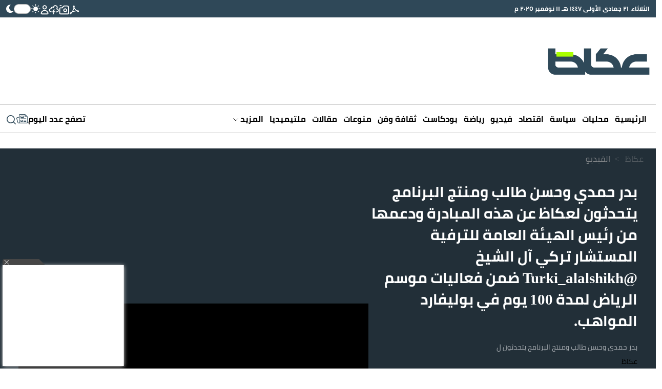

--- FILE ---
content_type: text/html; charset=UTF-8
request_url: https://www.okaz.com.sa/multimedia/video/2098532
body_size: 34677
content:
<!DOCTYPE html>
<html lang="ar" dir="rtl">
<head>
	<meta charset="utf-8"/> 
	<meta name="viewport" content="width=device-width, initial-scale=1.0" />
	<meta http-equiv="refresh" content="300" > 
	<title>بدر حمدي وحسن طالب ومنتج البرنامج يتحدثون لعكاظ عن هذه المبادرة ودعمها من رئيس الهيئة العامة للترفية المستشار تركي آل الشيخ @Turki_alalshikh ضمن فعاليات موسم الرياض لمدة 100 يوم في بوليفارد المواهب. - أخبار السعودية | صحيفة عكاظ</title>

	<link rel="icon" type="image/png"  sizes="32x32" href="https://www.okaz.com.sa/okaz/uploads/global_files/favicon-32x32.png">
	
    <link rel="preload" href="/theme_okaz/fonts/subset-Cairo-Regular.woff2" as="font" type="font/woff2" crossorigin="anonymous" />
    <link rel="preload" href="/theme_okaz/fonts/subset-Cairo-Bold.woff2" as="font" type="font/woff2" crossorigin="anonymous" />
    <link rel="preload" href="/theme_okaz/fonts/subset-Cairo-SemiBold.woff2" as="font" type="font/woff2" crossorigin="anonymous" />
    
    <link href="https://www.okaz.com.sa/okaz/uploads/global_files/Bootstrap-v5.3.3.light.min.css?v=1" rel="stylesheet" />
    
    <link rel="preconnect" href="https://cdn.jsdelivr.net" crossorigin> 
    
    <script>
        (function (){let mode=localStorage.getItem('mode');if (!mode){const prefersDarkMode=window.matchMedia('(prefers-color-scheme: dark)').matches;if (prefersDarkMode){mode='dark'}else{mode='light'}localStorage.setItem('mode',mode)}if (mode==='dark'){document.documentElement.classList.add('dark-mode')}else{document.documentElement.classList.add('light-mode')}})();
    </script>
    
  
<link rel="preload" href="https://cdn.jsdelivr.net/npm/@fancyapps/ui@5.0/dist/carousel/carousel.css" as="style" onload="this.onload=null;this.rel='stylesheet'">
<link rel="preload" href="https://cdn.jsdelivr.net/npm/@fancyapps/ui@5.0/dist/carousel/carousel.thumbs.css" as="style" onload="this.onload=null;this.rel='stylesheet'">
<noscript>
  <link rel="stylesheet" href="https://cdn.jsdelivr.net/npm/@fancyapps/ui@5.0/dist/carousel/carousel.css">
  <link rel="stylesheet" href="https://cdn.jsdelivr.net/npm/@fancyapps/ui@5.0/dist/carousel/carousel.thumbs.css">
</noscript>
   
    
<script>
   var isMobile = /Mobi|Android|iPhone|iPad|iPod/i.test(navigator.userAgent);   
  var delay = isMobile ? 3000 : 3000;

  setTimeout(function() {
      
    var s = document.createElement("script");
    s.src = "https://securepubads.g.doubleclick.net/tag/js/gpt.js";
    s.async = true; // non-blocking
    document.head.appendChild(s);
    
    //load iZooto script
    var izooto = document.createElement("script");
    izooto.src = "https://cdn.izooto.com/scripts/f418552f5afcb63e4b582f8b4ad4027f9955490f.js";
    izooto.async = true;
    document.head.appendChild(izooto);

    //load Idea Network GTM script
    var ideanetworkGTM = document.createElement("script");
    ideanetworkGTM.src = "https://cdn.ideanetwork.site/js/AdScript/Okaz/Init.js";
    ideanetworkGTM.async = true;
    document.head.appendChild(ideanetworkGTM);
    
  }, delay);
</script>


    
<meta name="ROBOTS" content="index,follow,max-image-preview:large"/> 

 


                <meta name="description" content="بدر حمدي وحسن طالب ومنتج البرنامج يتحدثون لعكاظ عن هذه المبادرة ودعمها من رئيس الهيئة..." />
<meta name="keywords" content="بدر,حمدي,وحسن,طالب,ومنتج,البرنامج,يتحدثون,لعكاظ,عن,هذه,المبادرة,ودعمها,من,رئيس,الهيئة,العامة,للترفية,المستشار,تركي,آل,الشيخ,@Turki_alalshikh,ضمن,فعاليات,موسم,الرياض,لمدة,100,يوم,في,بوليفارد,المواهب." />
<meta name="Idkeywords" content="2098532" />
<meta name="pageType" content="article" />
<meta name="url" content="https://www.okaz.com.sa/multimedia/video/2098532" />
<meta name="datePublished" content="2022-02-28T13:25:51+03:00" />
<meta name="dateModified" content="2022-02-28T13:25:51+03:00" />
<meta name="author" content="أمل السعيد @amal222424" />
<meta name="inLanguage" content="ar" />
<meta property="fb:app_id" content="" />
<meta property="og:url" content="https://www.okaz.com.sa/multimedia/video/2098532" />
<meta property="og:title" content="بدر حمدي وحسن طالب ومنتج البرنامج يتحدثون لعكاظ عن هذه المبادرة ودعمها من رئيس الهيئة العامة للترفية المستشار تركي آل الشيخ @Turki_alalshikh ضمن فعاليات موسم الرياض لمدة 100 يوم في بوليفارد المواهب." />
<meta property="og:description" content="بدر حمدي وحسن طالب ومنتج البرنامج يتحدثون لعكاظ عن هذه المبادرة ودعمها من رئيس الهيئة..." />
<meta property="og:type" content="article" />
<meta property="og:locale" content="ar" />
<meta property="og:site_name" content="عكاظ" />
<meta property="article:published_time" content="2022-02-28 13:25:51" />
<meta property="article:author" content="أمل السعيد @amal222424" />
<meta property="article:section" content="ملتيميديا" />
<meta name="twitter:card" content="summary_large_image" />
<meta name="twitter:title" content="بدر حمدي وحسن طالب ومنتج البرنامج يتحدثون لعكاظ عن هذه المبادرة ودعمها من رئيس الهيئة العامة للترفية المستشار تركي آل الشيخ @Turki_alalshikh ضمن فعاليات موسم الرياض لمدة 100 يوم في بوليفارد المواهب." />
<meta name="twitter:description" content="بدر حمدي وحسن طالب ومنتج البرنامج يتحدثون لعكاظ عن هذه المبادرة ودعمها من رئيس الهيئة..." />
<meta name="twitter:site" content="@okaz_online" />
<meta property="og:image" content="https://www.okaz.com.sa/VOD/images/2022/03/02/1944825.jpg" />
<meta name="twitter:image" content="https://www.okaz.com.sa/VOD/images/2022/03/02/1944825.jpg" />
<meta name="thumbnailUrl" content="https://www.okaz.com.sa/VOD/images/2022/03/02/1944825.jpg" />
<meta property="og:image:width" content="800" />
<meta property="og:image:height" content="488" />
<meta itemprop="identifier" content="2098532" />
<meta itemprop="headline" content="بدر حمدي وحسن طالب ومنتج البرنامج يتحدثون لعكاظ عن هذه المبادرة ودعمها من رئيس الهيئة العامة للترفية المستشار تركي آل الشيخ @Turki_alalshikh ضمن فعاليات موسم الرياض لمدة 100 يوم في بوليفارد المواهب." />
<meta itemprop="pageType" content="article" />
<meta itemprop="articleSection" content="ملتيميديا" />
<meta itemprop="datePublished" content="2022-02-28T13:25:51+03:00" />
<meta itemprop="dateModified" content="2022-02-28T13:25:51+03:00" />
<meta itemprop="url" content="https://www.okaz.com.sa/multimedia/video/2098532" />
<meta itemprop="inLanguage" content="ar" />
<meta itemprop="author" content="أمل السعيد @amal222424" />
<meta itemprop="image" content="https://www.okaz.com.sa/VOD/images/2022/03/02/1944825.jpg" />
<meta itemprop="publisher" content="عكاظ" />

<link rel="amphtml" href="https://www.okaz.com.sa/ampArticle/2098532">
<link href="https://www.okaz.com.sa/multimedia/video/2098532" rel="canonical" >
 


    <script type="application/ld+json">
        {
            "@context": "https://schema.org",
            "@type": "NewsArticle",
            "dateCreated": "2022-02-28T13:25:51+03:00",
            "datePublished": "2022-02-28T13:25:51+03:00",
            "dateModified": "2022-02-28T13:25:51+03:00",
            "url": "https://www.okaz.com.sa/multimedia/video/2098532",
            "headline": "بدر حمدي وحسن طالب ومنتج البرنامج يتحدثون لعكاظ عن هذه المبادرة ودعمها من رئيس الهيئة العامة للترفية المستشار تركي آل الشيخ @Turki_alalshikh ضمن فعاليات موسم الرياض لمدة 100 يوم في بوليفارد المواهب.",
            "description": "بدر حمدي وحسن طالب ومنتج البرنامج يتحدثون لعكاظ عن هذه المبادرة ودعمها من رئيس الهيئة...",
            "keywords": "بدر,حمدي,وحسن,طالب,ومنتج,البرنامج,يتحدثون,لعكاظ,عن,هذه,المبادرة,ودعمها,من,رئيس,الهيئة,العامة,للترفية,المستشار,تركي,آل,الشيخ,@Turki_alalshikh,ضمن,فعاليات,موسم,الرياض,لمدة,100,يوم,في,بوليفارد,المواهب.",
            "inLanguage": "ar",
            "speakable":{
            "@type": "SpeakableSpecification",
            "cssSelector": ["article-body"]
            },
            "mainEntityOfPage":{
              "@type": "WebPage",
              "@id": "https://www.okaz.com.sa/multimedia/video/2098532"
            },
            "thumbnailUrl": "https://www.okaz.com.sa/VOD/images/2022/03/02/1944825.jpg",
            "image": {
              "@type": "ImageObject",
              "url": "https://www.okaz.com.sa/VOD/images/2022/03/02/1944825.jpg"
            },
            "genre": "search engine optimization",
            "author": {
              "@type": "Person",
              "name": "أمل السعيد @amal222424",
              "url":""
            },
            "publisher": {
              "@type": "Organization",
              "name": "عكاظ",
              "url": "https://www.okaz.com.sa",
              "sameAs": ["https://www.facebook.com/OKAZNEWS", 
                        "https://www.instagram.com/okaznewspaper/", 
                        "https://twitter.com/okaz_online",
                        "https://www.youtube.com/user/okazonline"],
              "logo": {
                "@type": "ImageObject",
                "url": "https://www.okaz.com.sa/okaz/uploads/global_files/main-logo.png",
                "width": "393",
                "height": "108"
              }
            },
            "copyrightHolder": {
              "@type": "Organization",
              "name": "عكاظ",
              "url": "https://www.okaz.com.sa"
            }

        }
    </script>

    <script type="application/ld+json">
    {
      "@context": "https://schema.org",
      "@type": "Organization",
      "url": "https://www.okaz.com.sa",
      "logo": "https://www.okaz.com.sa/okaz/uploads/global_files/main-logo.png"
    }
    </script>
    
    <script type="application/ld+json">
    {
        "@context": "https://schema.org/",
        "@type": "NewsMediaOrganization",
        "name": "صحيفة عكاظ",
        "url": "https://okaz.com.sa",
        "publishingPrinciples": "https://www.okaz.com.sa/privacy-policy", 
        "foundingDate": "1960-01-01", 
        "founder": "Ahmad Abd al-Ghafur Attar", 
        "sameAs": [
            "https://www.facebook.com/OKAZNEWS", 
            "https://www.instagram.com/okaznewspaper/", 
            "https://twitter.com/okaz_online",
            "https://www.youtube.com/user/okazonline"
        ],
        "logo": "https://www.okaz.com.sa/okaz/uploads/global_files/main-logo.png"
    }
    </script>
    
    <script  type="application/ld+json">
    {
        "@context": "http://schema.org",
        "@type": "BreadcrumbList",
        "itemListElement": [
            {
                "@type": "ListItem",
                "position": 1,
                "name": "الرئيسية",
                "item": "https://www.okaz.com.sa"
            }
                                        ,
            {
                "@type": "ListItem",
                "position": 2,
                "name": "ملتيميديا",
                "item": "https://www.okaz.com.sa/multimedia"
            }
                          
                         ,
             {
                 "@type": "ListItem",
                 "position": 3,
                 "name": "الفيديو",
                 "item": "https://www.okaz.com.sa/morearticles/multimedia/video"
             }
                     ]
    }
</script> 

 
<script type="application/ld+json">
{
  "@context": "https://schema.org",
  "@type": "VideoObject",
  "name": "بدر حمدي وحسن طالب ومنتج البرنامج يتحدثون لعكاظ عن هذه المبادرة ودعمها من رئيس الهيئة العامة للترفية المستشار تركي آل الشيخ @Turki_alalshikh ضمن فعاليات موسم الرياض لمدة 100 يوم في بوليفارد المواهب.",
  "description": "بدر حمدي وحسن طالب ومنتج البرنامج يتحدثون لعكاظ عن هذه المبادرة ودعمها من رئيس الهيئة...",
  "uploadDate": "2022-02-28T13:25:51+03:00",
  "embedUrl": "https://embed.kwikmotion.com/Embed/?CustomButton=ion-android-list&autoplay=1&mute=0",
  "contentUrl": "https://www.okaz.com.sa/multimedia/video/2098532",
  "thumbnailUrl": "https://www.okaz.com.sa/VOD/images/2022/03/02/1944825.jpg",
  "image": {
          "@type": "ImageObject",
          "url": "https://www.okaz.com.sa/VOD/images/2022/03/02/1944825.jpg",
          "height": 1200,
          "width": 628
    }
}
</script>

    
<script>
    dataLayer = [{
            'page_type': 'Detail', 
            'content_type': 'NewsArticle', 
            'title': 'بدر حمدي وحسن طالب ومنتج البرنامج يتحدثون لعكاظ عن هذه المبادرة ودعمها من رئيس الهيئة العامة للترفية المستشار تركي آل الشيخ @Turki_alalshikh ضمن فعاليات موسم الرياض لمدة 100 يوم في بوليفارد المواهب.',  
            'category': 'ملتيميديا',
            'anchor_name': 'NA',
            'sub_category': 'الفيديو' 
        }];
</script>
 <!-- Google tag (gtag.js) -->
<script async src="https://www.googletagmanager.com/gtag/js?id=G-3B0HF9YRQZ"></script>
<script>
    window.dataLayer = window.dataLayer || [];
    function gtag(){dataLayer.push(arguments);}
    gtag('js', new Date());
    setTimeout("gtag('event', '15_sec_read',{'Read':'15 sec'})",15000 );
    setTimeout("gtag('event', '30_sec_read',{'Read':'30 sec'})",30000 );
    gtag('config', 'G-3B0HF9YRQZ');
</script>


        <script>
  window.googletag = window.googletag || {cmd: []};
  googletag.cmd.push(function() {


     var adSlot = googletag
    .defineSlot('/3387746/okaz_com_sa_miscellaneous/top', [[300, 250], [300, 50], [320, 50], [320, 100], [336, 280], [728, 90], [360, 300], [300, 100]], 'div-gpt-ad-top')
    .addService(googletag.pubads());

      var adSlot = googletag
     .defineSlot('/3387746/okaz_com_sa_miscellaneous/leftsidebar1', [[320, 50], [300, 50], [320, 100], [300, 250], [360, 300], [336, 280]], 'div-gpt-ad-leftsidebar1')
    .addService(googletag.pubads());

      var adSlot = googletag
     .defineSlot('/3387746/okaz_com_sa_miscellaneous/leftsidebar3', [[320, 50], [300, 50], [320, 100], [300, 250], [336, 280]], 'div-gpt-ad-leftsidebar3')
     .addService(googletag.pubads());
 
           var adSlot = googletag
      .defineSlot('/3387746/ajlan_bros', [300, 150], 'div-gpt-ad-ajlan_bros')
    .addService(googletag.pubads());


if (screen.width > 960) {
         var adSlot = googletag
      .defineSlot('/3387746/okaz_com_sa_miscellaneous/leftsidebar2', [[300, 600], [336, 280]], 'div-gpt-ad-leftsidebar2')
    .addService(googletag.pubads());


         var adSlot = googletag
      .defineSlot('/3387746/okaz_com_sa_miscellaneous/header', [970, 250], 'div-gpt-ad-header')
    .addService(googletag.pubads());

    var adSlot = googletag.defineSlot('/3387746/okaz_com_sa_home/skyscraper-left', [160, 600], 'skyscraper-left').addService(googletag.pubads());
    var adSlot = googletag.defineSlot('/3387746/okaz_com_sa_home/skyscraper-right', [160, 600], 'skyscraper-right').addService(googletag.pubads());
        
	} 


   var mapping1= googletag.sizeMapping().
   addSize([320, 400], [[360, 300], [336, 280], [300, 250], [320, 100], [300, 100], [300, 50], [320, 50]]).
   addSize([320, 700], [[360, 300], [336, 280], [300, 250], [320, 100], [300, 100], [300, 50], [320, 50]]).
   addSize([750, 200], [[360, 300], [336, 280], [300, 250], [320, 100], [300, 100], [300, 50], [320, 50]]).
   addSize([1050, 200], [728,90]).build();
   adSlot.defineSizeMapping(mapping1);


   var mapping2= googletag.sizeMapping().
   addSize([320, 400], [[360,300], [336,280], [300,250], [320,100], [300,50], [320,50]]).
   addSize([320, 700], [[360,300], [336,280], [300,250], [320,100], [300,50], [320,50]]).
   addSize([750, 200], [[360,300], [336,280], [300,250], [320,100], [300,50], [320,50]]).
   addSize([1050, 200], [336,280]).build()
   adSlot.defineSizeMapping(mapping2);

   var mapping3= googletag.sizeMapping().
   addSize([320, 400], [[360,300], [336,280], [300,250], [320,100], [300,50], [320,50]]).
   addSize([320, 700], [[360,300], [336,280], [300,250], [320,100], [300,50], [320,50]]).
   addSize([750, 200], [[360,300], [336,280], [300,250], [320,100], [300,50], [320,50]]).
   addSize([1050, 200], [336,280]).build()
      adSlot.defineSizeMapping(mapping3);

   var mapping4= googletag.sizeMapping().
   addSize([320, 400], [300,150]).
   addSize([320, 700], [300,150]).
   addSize([750, 200], [300,150]).
   addSize([1050, 200], [300,150]).build();
   adSlot.defineSizeMapping(mapping4);

   var mapping5= googletag.sizeMapping(). //This should only appear on Desktop
   addSize([320, 400], []).
   addSize([320, 700], []).
   addSize([750, 200], []).
   addSize([1050, 200], [728,90]).build();
   adSlot.defineSizeMapping(mapping5);

   var mapping6= googletag.sizeMapping(). //This should only appear on Desktop
   addSize([320, 400], []).
   addSize([320, 700], []).
   addSize([750, 200], []).
   addSize([1050, 200], [[728, 90], [980, 120], [730, 100], [970, 250], [980, 90], [970, 90], [930, 180]]).build();
   adSlot.defineSizeMapping(mapping6);

	var mapping7= googletag.sizeMapping().
	addSize([320, 400], []).
	addSize([320, 700], []).
	addSize([750, 200], []).
	addSize([1050, 200], [160,600]).build();
	adSlot.defineSizeMapping(mapping7);
	
    var mapping8= googletag.sizeMapping().
	addSize([320, 400], []).
	addSize([320, 700], []).
	addSize([750, 200], []).
	addSize([1050, 200], [160,600]).build();
	adSlot.defineSizeMapping(mapping8);

    googletag.pubads().enableSingleRequest();
      googletag.pubads().collapseEmptyDivs();
    googletag.enableServices();
  });
</script> 
    
        
<style>
html{max-width:100%;overflow-x:hidden}[v-cloak]{display:none!important}@font-face{font-family:Cairo;src:url(/theme_okaz/fonts/subset-Cairo-Regular.eot);src:url(/theme_okaz/fonts/subset-Cairo-Regular.eot?#iefix) format('embedded-opentype'),url(/theme_okaz/fonts/subset-Cairo-Regular.woff2) format('woff2'),url(/theme_okaz/fonts/subset-Cairo-Regular.woff) format('woff'),url(/theme_okaz/fonts/subset-Cairo-Regular.ttf) format('truetype');font-weight:400;font-style:normal;font-display:swap}@font-face{font-family:Cairo;src:url(/theme_okaz/fonts/subset-Cairo-Bold.eot);src:url(/theme_okaz/fonts/subset-Cairo-Bold.eot?#iefix) format('embedded-opentype'),url(/theme_okaz/fonts/subset-Cairo-Bold.woff2) format('woff2'),url(/theme_okaz/fonts/subset-Cairo-Bold.woff) format('woff'),url(/theme_okaz/fonts/subset-Cairo-Bold.ttf) format('truetype');font-weight:700;font-style:normal;font-display:swap}@font-face{font-family:Cairo;src:url(/theme_okaz/fonts/subset-Cairo-SemiBold.eot);src:url(/theme_okaz/fonts/subset-Cairo-SemiBold.eot?#iefix) format('embedded-opentype'),url(/theme_okaz/fonts/subset-Cairo-SemiBold.woff2) format('woff2'),url(/theme_okaz/fonts/subset-Cairo-SemiBold.woff) format('woff'),url(/theme_okaz/fonts/subset-Cairo-SemiBold.ttf) format('truetype');font-weight:600;font-style:normal;font-display:swap}body{overflow-x:hidden!important;background-color:#fff;color:#000;transition:background-color 0.3s ease,color 0.3s ease}p{margin:0 0 20px}h1,h2{margin:0;font-size:inherit;font-weight:inherit;line-height:inherit;color:inherit}.h-100{height:100%!important}.rounded-circle{border-radius:50%!important}.ps-2{padding-left:.5rem!important}.overflow-hidden{overflow:hidden!important}@media(min-width:768px){.justify-content-md-between{justify-content:space-between!important}.align-items-md-start{align-items:flex-start!important}.justify-content-md-start{justify-content:flex-start!important}.text-md-start{text-align:left!important}.ps-md-2{padding-left:.5rem!important}}html.dark-mode body{background-color:var(--primary-dark-mode)}html.dark-mode *{color:#F1F1F1!important}html.dark-mode svg{fill:white!important}html.dark-mode svg path,html.dark-mode svg g{fill:white!important}html.dark-mode .ad{color:#C0C0C0!important;background-color:#4F4F4F!important}html.dark-mode .arrow-left:not(.white){display:none!important}html.dark-mode .arrow-down svg{fill:none!important}html.dark-mode .arrow-down svg path{stroke:#D0D7DC!important;fill:none!important}html.dark-mode .marquee-container{background-color:#485760!important}html.dark-mode .marquee-container .marquee{background-color:#485760!important}html.dark-mode #thumbCarousel{background-color:#2F4959!important}html.dark-mode .filters-container .filter{color:#717171!important;background-color:#343B40!important}html.dark-mode .filters-container .filter:hover,html.dark-mode .filters-container .filter.active{color:#FFFFFF!important;background-color:#62686B!important}html.dark-mode .light-title-caption{color:#AFAFAF!important}html.dark-mode .light-title,html.dark-mode .date{color:#AFAFAF!important}html.dark-mode hr{border-color:#354049!important}html.dark-mode .news-listing-5{background-color:#1B242A!important}html.dark-mode .carousel-arrow svg path{fill:#A9FF00!important}html.dark-mode .submit-email svg{fill:#2F4959!important}html.dark-mode .submit-email svg path{fill:#2F4959!important}html.dark-mode .writer-card{border-color:#354049!important}html.dark-mode .writer-card .author-name{color:#fff!important}html.dark-mode .section-author-name,html.dark-mode .section-date{color:#7E8285!important}html.dark-mode .number-container{background-color:#62686B!important}html.dark-mode .bg-gray,html.dark-mode .journal-container{background-color:#10181F!important}html.dark-mode .journal-container{border:1px #383F44 solid!important}html.dark-mode .audio-player .play-icon{background-color:transparent!important;border:1px #fff solid!important}html.dark-mode .mark{color:#2F4959!important}html.dark-mode .action-bar.has-bg{background-color:#333333!important}html.dark-mode .light-icon{display:none!important}html.dark-mode .dark-icon{display:block!important}html.dark-mode .audio-player{background-color:#595959!important}html.dark-mode .btn-tertiary{color:#777!important;background:#10181F!important;border:1px solid #d8d8d8!important}html.dark-mode .btn-tertiary svg,html.dark-mode .btn-tertiary *{color:#222F38!important}html.dark-mode .btn-tertiary.active,html.dark-mode .btn-tertiary:hover{color:white!important;background:#414752!important}html.dark-mode .btn-tertiary.active svg,html.dark-mode .btn-tertiary.active *,html.dark-mode .btn-tertiary:hover svg,html.dark-mode .btn-tertiary:hover *{color:white!important}html.dark-mode .search-icon svg{color:#222F38!important}html.dark-mode .search-icon svg path{fill:#222F38!important}html.dark-mode .login-input .main-input,html.dark-mode .dashboard-field .main-input{color:#e8e8e8!important}html.dark-mode .login-input .label,html.dark-mode .dashboard-field .label{color:black!important;background-color:#e8e8e8!important}html.dark-mode .breadcrumbs-container .breadcrumb{color:white!important;opacity:.5}html.dark-mode .breadcrumbs-container .breadcrumb.active,html.dark-mode .breadcrumbs-container .breadcrumb:hover{opacity:1}.dark-icon{display:none!important}html:not(.dark-mode) .arrow-left.white{display:none!important}.btn-tertiary{cursor:pointer;font-weight:700;font-size:13px;text-decoration:none;text-align:center;color:#777;background:#eee;border:1px solid #d8d8d8;padding:8px 16px 7px;transition:color 0.5s,background 0.5s,border 0.5s}.btn-tertiary.active,.btn-tertiary:hover{color:#f5f5f5;background:#414752;border-color:#fff0}.btn-tertiary.active svg,.btn-tertiary:hover svg{color:white!important}.journal-container{background-color:#EDEDED}.container,.container-md{max-width:1280px!important}@media(max-width:640px){.mobile-no-container{padding-left:0px!important;padding-right:0px!important}.row{margin:0 auto;width:100%}.row>*{padding:0px!important}}.text-gray{color:#7E8285!important}.media-img{width:100%}.p-sm{padding:6px}.rounded-sm{border-radius:5px}.mt-md{margin-top:30px}.flex-1{flex:1 1 0%}.article-body,.article-body-en{font-size:19px;margin:20px 0;line-height:normal;text-align:justify}.article-body strong,.article-body h1,.article-body h2,.article-body h3,.article-body h4,.article-body h5,.article-body h6,.article-body picture,.article-body-en strong,.article-body-en h1,.article-body-en h2,.article-body-en h3,.article-body-en h4,.article-body-en h5,.article-body-en h6,.article-body-en picture{margin:8px 0;display:block}.ad{display:flex!important;align-items:center;justify-content:center;background-color:#EEE;font-size:30px;font-weight:200;overflow:hidden}.ad.dark{background-color:#4F4F4F!important}@media(max-width:640px){.ad{font-size:16px;width:100%!important}}.imgThumb{position:relative;display:flex;align-items:center;justify-content:center}.imgThumb .videoPlayIcon{position:absolute;top:50%;left:50%;z-index:1048;width:35px;height:35px;margin-left:-18px;margin-top:-18px}.imgThumb picture,.imgThumb img{width:100%;height:100%;object-fit:cover;object-position:top;}.cursor-pointer{cursor:pointer}.collapse-btn{background-color:var(--primary);border-radius:9999px;padding:4.5px 0;font-size:15px;font-weight:600;text-align:center;color:white!important;width:155px;margin:0 auto;cursor:pointer}.collapse-btn:hover{color:white!important}.collapse-btn.fit{padding:4px 0}.collapse-btn.secondary{background-color:var(--secondary);border:none;color:black!important}.col-span-full{grid-column:1 / -1!important}:root{--primary-dark-mode:#222F38;--primary:#2f4858;--primary-light:#546d7e;--secondary:#a9ff00}.bg-gray{background-color:#F4F4F4}.general-line{margin-top:30px;border:1px #D0D0D0 solid}.bg-image{position:absolute;inset:0;width:100%;height:100%;z-index:-9999}.grid-2{display:grid;grid-template-columns:repeat(2,1fr);gap:1rem}.grid-3{display:grid;grid-template-columns:repeat(3,1fr);gap:1rem}.grid-4{display:grid;grid-template-columns:repeat(4,1fr);gap:1rem}@media(min-width:640px) and @media(max-width:1024px){.tablet-grid-2{grid-template-columns:repeat(2,1fr)!important}}@media(max-width:640px){.mobile-grid-1{grid-template-columns:repeat(1,1fr)!important}.mobile-grid-2{grid-template-columns:repeat(2,1fr)!important}}.grid-5{display:grid;grid-template-columns:repeat(5,1fr);gap:1rem}@media(max-width:640px){.write-line{display:none}}.write-line{display:block!important;grid-column:1 / -1}.writer-card{padding:30px 40px;transition:background-color 300ms ease}.writer-card:hover{background-color:rgb(237 237 237 / .4)}.writer-card:nth-child(n):not(:nth-last-child(-n+5)){border:none;border-bottom:1px #EDEDED solid}.writer-card.borderless{border-bottom:none!important}.writer-card .writer-image{width:50%;aspect-ratio:1/1}.writer-card .writer-image img{border-radius:9999px;width:100%;height:100%}.writer-card .book-title{font-size:20px;line-height:26px;text-align:center;margin:10px 0;font-weight:700}.writer-card .author-name{color:#AAAFB4;font-size:14px}@media (max-width:640px){.writer-card{padding:15px 15px!important;width:100%!important;border:none!important}.writer-card .book-title{font-size:18px!important;line-height:25.4px!important}}.gap-45{gap:32px!important}.gap-x-45{column-gap:32px!important}.filters-container{display:flex;gap:7px;height:fit-content}.filters-container .filter{cursor:pointer;height:fit-content;background-color:#E1E5E7;border-start-start-radius:5px;border-start-end-radius:5px;padding:5px 35px;color:#717171}.filters-container .filter:hover,.filters-container .filter.active{color:#fff;background-color:var(--primary)}.filters-container.small .filter{padding:5px 20px}@media(max-width:640px){.filters-container .filter{padding:5px 20px}}.main-title{line-height:1.5;margin-bottom:10px;font-size:25px;display:flex;position:relative;align-items:center;gap:10px;border:none;border-right:4px solid #bababa;font-weight:700;padding:0 8px 0 0}.main-title.borderless{border-right:none!important;padding-right:0!important;padding-bottom:2px!important}@media(min-width:640px) and @media(max-width:1000px){.main-title{font-size:15px!important}}@media (max-width:640px){.main-title{font-size:20px!important;margin-bottom:5px}.main-title.mobile-borderlress{border-right:none!important;padding-right:0!important;padding-bottom:2px!important}}.light-title-caption{padding-right:4px;border-right:4px #FFC508 solid;color:#aaafb4!important}.light-title{color:#aaafb4!important}.w-fit{width:fit-content!important}.h-fit{height:fit-content!important}@media(min-width:640px){.w-md-100{width:100%!important}.w-md-50{width:50%!important}.w-md-40{width:40%!important}}@media(max-width:640px){.mobile-w-30{width:30%!important}.mobile-w-35{width:35%!important}.mobile-w-40{width:40%!important}.mobile-w-70{width:40%!important}.mobile-w-100{width:100%!important}}.w-10{width:10%}.w-20{width:20%}.w-30{width:30%!important}.w-35{width:35%!important}.w-40{width:40%}.w-50{width:50%}.w-55{width:55%}.w-60{width:60%}.w-70{width:70%}.w-80{width:80%}.w-90{width:90%}.date{font-size:12px!important;color:#AAAFB4!important}.gray-text{color:#AAAFB4}hr{border-color:#D0D0D0;opacity:1;margin:0}@media(max-width:640px){.mobile-aspect-1-1{aspect-ratio:1/1}}.aspect-1-1{aspect-ratio:1/1}.aspect-1-2{aspect-ratio:1/2}.aspect-3-2{aspect-ratio:3/2}.aspect-3-4{aspect-ratio:3/4}.aspect-6-5{aspect-ratio:6/5}.aspect-7-4{aspect-ratio:7/4}.aspect-9-5{aspect-ratio:9/5}.aspect-7-5{aspect-ratio:7/5}.aspect-7-9{aspect-ratio:7/9}.aspect-4-3{aspect-ratio:4/3}.aspect-4-5{aspect-ratio:4/5}.aspect-9-16{aspect-ratio:9/16}@media(max-width:640px){.aspect-1-1-mobile{aspect-ratio:1/1!important}.aspect-1-2-mobile{aspect-ratio:1/2!important}.aspect-3-2-mobile{aspect-ratio:3/2!important}.aspect-3-4-mobile{aspect-ratio:3/4!important}.aspect-6-5-mobile{aspect-ratio:6/5!important}.aspect-7-4-mobile{aspect-ratio:7/4!important}.aspect-7-5-mobile{aspect-ratio:7/5!important}.aspect-4-3-mobile{aspect-ratio:4/3!important}.aspect-4-5-mobile{aspect-ratio:4/5!important}}.line-clamp-1{display:-webkit-box;-webkit-box-orient:vertical;-webkit-line-clamp:1;overflow:hidden}.line-clamp-2{display:-webkit-box;-webkit-box-orient:vertical;-webkit-line-clamp:2;overflow:hidden}.line-clamp-3{display:-webkit-box;-webkit-box-orient:vertical;-webkit-line-clamp:3;overflow:hidden}.line-clamp-4{display:-webkit-box;-webkit-box-orient:vertical;-webkit-line-clamp:3;overflow:hidden}.primary-mobile-title{color:var(--primary);font-weight:700;font-size:19px;margin-bottom:5px}.primary-text{color:var(--primary)}.primary-bg{background-color:var(--primary)}.breadcrumbs-container{display:flex}.breadcrumbs-container .breadcrumb{color:var(--primary);opacity:.5;transition:0.3s opacity linear;cursor:pointer}.breadcrumbs-container .breadcrumb.active,.breadcrumbs-container .breadcrumb:hover{opacity:1}a{display:block;text-decoration:none!important;color:#000000}@media (min-width:768px){a:hover{color:unset!important}}body{font-family:"Cairo"!important}.ninty-px{text-transform:uppercase;line-height:1.45;font-size:2.1875rem}.seventy-px{font-weight:700;line-height:1.45;font-size:2.1875rem}.fifty-px{line-height:1.45;font-size:1.75rem;text-transform:capitalize}.fiftyfive-px{line-height:1.45;font-size:2rem;text-transform:capitalize}.sixty-px{line-height:1.45;font-size:2.8125rem;text-transform:capitalize}.fourtyfive-px{line-height:1.45;font-size:1.5625rem}.fourty-px{line-height:1.45;font-size:1.5625rem}.thirtyfive-px{line-height:1.45;font-size:1.4rem}.thirty-px{line-height:1.45;font-size:1.25rem;text-transform:capitalize}.twentyfive-px{line-height:1.6;font-size:1.4rem}.twentythree-px{font-size:20px;line-height:30px}.twenty-px{line-height:27px;font-size:17px}.eighteen-px{line-height:1.45;font-size:.8125rem}.sixteen-px{line-height:24px;font-size:15px}.extra-small-text{line-height:24px;font-size:17px}@media (min-width:768px){.ninty-px{font-size:3.4375rem}.seventy-px{font-size:2.5rem}.fifty-px{font-size:2.1875rem}.fiftyfive-px{font-size:2.3rem}.sixty-px{font-size:3.125rem}.fourtyfive-px{font-size:1.875rem}.fourty-px{font-size:1.75rem;line-height:1.5}.thirtyfive-px{font-size:1.6875rem}.thirty-px{font-size:1.4375rem}.extra-small-text{font-size:.8125rem}}@media (min-width:1024px){.seventy-px{font-size:4.4rem}.fourty-px{font-size:2.5rem}.twentythree-px{font-size:23px;line-height:35px}.twentyfive-px{font-size:1.563rem}.twenty-px{font-size:1.25rem}.eighteen-px{font-size:1.125rem}.sixteen-px{line-height:24px;font-size:1rem}.thirty-px{font-size:29px}.extra-small-text{font-size:.875rem;line-height:20px}}.hidden{display:none}component{display:none}@media (max-width:768px){.hiddenMobile{display:none}}section.vpb-dev-section{padding:0!important;border:0!important}.w-100{width:100%}.rounded-full{border-radius:9999px;overflow:hidden}.row.w-100.container-fluid>.col-md-12{padding:0}.sticky_catnavbar{position:fixed;width:100%}.container-fluid{padding:0}.play-icon{width:20px;height:20px;border-radius:9999px;display:flex;align-items:center;justify-content:center;background-color:#fff;padding:5px}.play-icon svg{margin-left:2px!important}.action-bar img{cursor:pointer}.audio-player{display:flex;align-items:center;justify-content:space-between;flex:1 1 0%;gap:10px;background-color:#333;font-size:11px;color:#fff;border-radius:999px;padding:4px 3px 4px 10px;direction:rtl;width:100%}.audio-player .volume-icon{background:none;border:none;padding:0}.audio-player .time{font-weight:700}.audio-player .volume-btn{background:none;border:none;padding:0;display:flex;align-items:center}.audio-player .volume-btn img{width:16px;height:16px}.audio-player .speed{margin-left:5px}.audio-player .play-button{padding:0;background:none;border:none;color:#fff;font-weight:700;display:flex;align-items:center;gap:5px;cursor:pointer}.audio-player .play-button img{width:14px;height:14px}.toggleWrapper{cursor:pointer;width:33px;border-radius:5px;background:#fff0}.toggleWrapper input.mobileToggle{opacity:0;position:absolute}.toggleWrapper input.mobileToggle+label{display:flex;align-items:center;position:relative;user-select:none;transition:0.4s ease;-webkit-tap-highlight-color:#fff0;height:19px;width:33px;background-color:#7b7b7b;border:1px #c6c6c6 solid;border-radius:9999px}.toggleWrapper input.mobileToggle+label:before{content:"";position:absolute;display:block;transition:0.2s cubic-bezier(.24,0,.5,1);height:100%;width:100%;top:0;left:0;border-radius:9999px}.toggleWrapper input.mobileToggle+label:after{content:"";position:absolute;display:block;box-shadow:0 1px 1px hsl(0 0% 0% / .05),0 2px 4px hsl(0 0% 0% / .08),0 4px 6px hsl(0 0% 0% / .1);transition:0.35s cubic-bezier(.54,1.6,.5,1);background:#fff;height:calc(100% - 5px);aspect-ratio:1/1;border:none;left:4px;border-radius:9999px}.toggleWrapper input.mobileToggle:checked+label:before{background-color:#fff;transition:width 0.2s cubic-bezier(0,0,0,.1)}.toggleWrapper input.mobileToggle:checked+label:after{background-color:var(--primary);left:calc(54px - 37px)}.toggleWrapper input.mobileToggle:checked+label{background-color:#fff0;border-color:#B8B8B8!important}.asp{display:flex;align-items:center;background-color:#fff0;position:relative;height:0;overflow:hidden;width:100%}.asp.contain img{object-fit:contain}.asp.cover img{object-fit:cover}.asp .videoPlayIcon{position:absolute;top:50%;left:50%;z-index:1048;width:35px;height:35px;margin-left:-18px;margin-top:-18px}.asp img,.asp .img-replace{position:absolute;top:0;right:0;left:0;bottom:0;width:100%;height:100%;object-fit:cover}.asp video{position:absolute;top:0;right:0;left:0;bottom:0;width:100%;height:100%}.asp #productViewer{position:absolute;top:0;left:0;right:0;bottom:0;width:100%;height:100%}.asp .super-overlay{position:absolute;top:0;right:0;left:0;bottom:0;width:100%;height:100%;background-color:#000;opacity:.4}.asp .custom-overlay{position:absolute;top:0;right:0;left:0;bottom:0;width:100%;height:100%;background-color:#000;opacity:.2}.asp .whitesh-overlay{position:absolute;top:0;right:0;left:0;bottom:0;width:100%;height:100%;background:#f9f9f9;background:linear-gradient(180deg,#fff0 0%,rgb(144 145 145 / .3688) 67%,rgb(68 69 70 / .8422) 84%,#444546 100%)}.asp.grey img{transition:0.3ms;filter:grayscale(1)}.asp.grey:hover img{filter:grayscale(0)!important}.search_filter{padding-top:20px;padding-bottom:20px;display:flex;align-items:center;justify-content:center;gap:20px}.search_filter .search-icon{background:none;border:none;position:absolute;left:10px}@media(max-width:640px){.search_filter{flex-direction:column}.search_filter>*{width:100%}}input.main-input,select.main-input,textarea.main-input{color:black!important}.main-input{min-height:52px;color:black!important;width:100%;background:#e8e8e8;min-width:219px;border:none;padding:10px 30px}.main-input.search{min-width:260px}.main-input.select{padding-top:6px;padding-bottom:6px}.main-input:focus{outline:none;border:none;ring:0}.asp-1-1{padding-bottom:calc(calc(100% * 1) / 1)}.asp-3-1{padding-bottom:calc(calc(100% * 1) / 3)}.asp-2-1{padding-bottom:calc(calc(100% * 1) / 2)}.asp-1-6-1{padding-bottom:calc(calc(100% * 1) / 1.667)}.asp-2-2{padding-bottom:calc(calc(100% * 1) / 2)}.asp-1-2{padding-bottom:calc(calc(100% * 2) / 1)}.asp-4-1{padding-bottom:calc(calc(100% * 1) / 4)}.asp-4-2{padding-bottom:calc(calc(100% * 2) / 4)}.asp-4-3{padding-bottom:calc(calc(100% * 3) / 4)}.asp-4-5{padding-bottom:calc(calc(100% * 5) / 4)}.asp-5-4{padding-bottom:calc(calc(100% * 4) / 5)}.asp-16-9{padding-bottom:calc(calc(100% * 9) / 16)}.asp-11-9{padding-bottom:calc(calc(100% * 9) / 11)}.asp-11-4{padding-bottom:calc(calc(100% * 4) / 11)}.contact-asp{padding-bottom:calc(calc(100% * 1) / 4)}.asp-2-3{padding-bottom:calc(calc(100% * 3) / 2)}.asp-3-2{padding-bottom:calc(calc(100% * 2) / 3)}.asp-17-22{padding-bottom:calc(calc(100% * 22) / 17)}.asp-3-4{padding-bottom:calc(calc(100% * 4) / 3)}.asp-6-5{padding-bottom:calc(calc(100% * 5) / 6)}.asp-2-5-1{padding-bottom:calc(calc(100% * 1) / 2.52)}.asp-9-16{padding-bottom:calc(calc(100% * 16) / 9)}.asp-9-5{padding-bottom:calc(calc(100% * 5) / 9)}.asp-8-5{padding-bottom:calc(calc(100% * 5) / 8)}.asp-16-8{padding-bottom:calc(calc(100% * 8) / 16)}.asp-16-11{padding-bottom:calc(calc(100% * 11) / 16)}.asp-11-5{padding-bottom:calc(calc(100% * 5) / 11)}.asp-5-11{padding-bottom:calc(calc(100% * 11) / 5)}.asp-12-5{padding-bottom:calc(calc(100% * 5) / 12)}.asp-100{width:100%;height:calc(100vh)}.asp-5-1{padding-bottom:calc(calc(100% * 1) / 5)}.asp-5-2{padding-bottom:calc(calc(100% * 2) / 5)}.asp-5-3{padding-bottom:calc(calc(100% * 3) / 5)}.asp-3-5{padding-bottom:calc(calc(100% * 5) / 3)}.asp-5-6{padding-bottom:calc(calc(100% * 6) / 5)}.asp-5-7{padding-bottom:calc(calc(100% * 7) / 5)}.asp-7-4{padding-bottom:calc(calc(100% * 4) / 7)}.my-4-5{margin-top:2rem!important;margin-bottom:2rem!important}.main-label{display:block;margin-bottom:10px}.number-container{color:#2F4959!important;background-color:#E1E5E7}@media(max-width:640px){.number-container{font-weight:700!important}.mobile-asp-7-4{padding-bottom:calc(calc(100% * 4) / 7)}}input::-webkit-outer-spin-button,input::-webkit-inner-spin-button{-webkit-appearance:none;margin:0}input[type=number]{-moz-appearance:textfield}.form-link{display:flex;flex-direction:row-reverse}.form-link .link-prefix{display:flex;align-items:center;justify-content:center;font-weight:700;min-width:121px;padding:0 28px 0 5px;background:#e8e8e8}.form-link .main-input{background:#f2f2f2}.form-upload{border-style:dotted;cursor:pointer;background-size:100% 100%;padding:15px 25px 36px;margin:49px 0 12px}.form-upload .form-label-inner{display:inline-block;vertical-align:middle;width:40px;height:40px;margin-left:10px}.form-upload .form-upload-input{display:none}.form-link{text-decoration:none;border-bottom:solid 1px #888;color:#888;padding-bottom:5px}.dashboard-field{min-height:52px;display:flex;flex-direction:row;align-items:stretch;border:1px #e8e8e8 solid;margin-bottom:15px}.dashboard-field .label{width:185px;background-color:#fff0;display:flex;align-items:center;padding-right:10px}.dashboard-field .main-input{flex:1 1 0%;background:#fff0;border-right:1px #e8e8e8 solid}.dashboard-field .text-field{display:flex;align-items:center;border-right:1px #e8e8e8 solid;padding:0 30px}.login-input{margin-bottom:15px;display:flex;flex-direction:row;align-items:stretch;border:1px #e8e8e8 solid}.login-input .label{width:185px;background-color:#e8e8e8;display:flex;align-items:center;padding-right:10px}.login-input .main-input{background:#fff0}@media (max-width:640px){.login-input .label,.dashboard-field .label{width:fit-content!important;padding:10px}}
</style>
 

</head>
<body>


<!-- default theme js_includes.blade.php -->

<div class="container-fluid ">
	    <div class="row">
                <div class="col-md-12 noPadding col-xs-12">
                    <div id="widget_23287"> 

<style>
.dark-mode-switch{display:flex;align-items:center;gap:10px}#sidebar{position:fixed;top:0;left:-100%;width:300px;height:100vh;background-color:var(--primary);box-shadow:2px 0 8px rgb(0 0 0 / .1);overflow-y:auto;transition:left .4s ease;z-index:999}#sidebar>div:first-child{padding:60px 25px 25px 20px}#sidebar.active{left:0}.sidebar-content{gap:.6rem;display:flex;flex-direction:column}.close-btn{position:absolute;top:20px;right:15px;cursor:pointer}#menu-button{padding:10px;cursor:pointer}html.dark-mode .header-menu-container{background-color:#485760;border-color:#485760}html.dark-mode .header-menu-container *{color:white!important}html.dark-mode .header-center-container{border-color:#354049}html.dark-mode .header-top-container{background-color:var(--primary)!important}html.dark-mode .link.active{background-color:rgb(237 237 237 / .4)!important}@media(min-width:640px){html.dark-mode .link:hover{background-color:rgb(237 237 237 / .4)!important}}html.dark-mode .drop-down{background-color:#191919!important}@media(min-width:640px){html.dark-mode .sub-link:hover{background-color:#565657!important}}html.dark-mode .main-logo:not(.white){display:none!important}html.dark-mode .left-child .moon-icon,html.dark-mode .left-child .moon-icon *{fill:#F1F1F1!important}html.dark-mode .left-child svg,html.dark-mode .left-child svg *{fill:white!important}@media(min-width:640px){html.dark-mode .header .header-menu-container .header-menu .right .link:hover>a{color:white!important}}html:not(.dark-mode) .main-logo.white{display:none!important}.main-logo{width:200px;height:55px}@media(min-width:640px) and (max-width:991px){.header-menu{padding:12px 0}.main-logo{max-width:170px}#search-table{display:block!important}}@media(max-width:640px){.main-logo{height:34px;width:123px}}#toast{visibility:hidden;min-width:160px;background-color:#333;color:#fff;text-align:center;border-radius:4px;padding:10px 16px;position:fixed;z-index:9999;top:50%;right:50%;margin-top:-20px;margin-right:-80px;font-size:14px;transition:visibility 0s,opacity .3s ease-in-out;opacity:0}.header{font-weight:700;margin-bottom:30px}.header *{color:var(--primary)!important}.header-top-container{background-color:var(--primary)!important;padding:5px 0}.header-top{display:flex;align-items:center;justify-content:space-between}.header-top .left-child{display:flex;flex-direction:row-reverse;gap:20px}.header-top .left-child .date{color:white!important;font-weight:700}@media(max-width:640px){.header-top-container{display:none!important}.header-center-container{padding:20px 0!important}}.header-center-container{padding:40px 0;border-bottom:1px #C6C6C6 solid}.header-menu-container{border-bottom:1px #C6C6C6 solid;background-color:#fff;width:100%}.scroll-menu-logo{display:none;width:80px;margin-left:20px}.scroll-menu-logo .main-logo{width:100px;object-fit:contain}.header-menu-container.fixed{position:fixed;top:0;left:0;z-index:1049;box-shadow:0 2px 8px rgb(0 0 0 / .15)}.header-menu-container.fixed .scroll-menu-logo{display:block}.header-menu{display:flex;align-items:center;justify-content:space-between}.header-menu *{color:black!important}.header-menu .right{display:flex;align-items:center;justify-content:start;gap:7px}.header-menu .right .link{white-space:nowrap;position:relative;display:flex;align-items:center;gap:7px;font-weight:700;border-radius:4px}.header-menu .right .link>a{padding:5px 6px}.header-menu .right .link.active{color:white!important;background-color:var(--primary-light)}@media(min-width:640px){.header-menu .right .link:hover{color:black!important;background-color:rgb(237 237 237 / .5)}.header-menu .right .link:hover>a{color:black!important}.header-menu .right .link:hover path{color:white!important}}.header-menu .right .link .drop-down{width:fit-content;z-index:1049;display:none;min-width:105px;position:absolute;top:100%;right:-15px;white-space:nowrap;border-radius:5px;background-color:#fff;box-shadow:0 2px 5px rgb(0 0 0 / .25);padding:10px 5px 7px 10px}@media(min-width:640px){.header-menu .right .link:hover{background-color:rgb(237 237 237 / .5);color:black!important}.header-menu .right .link:hover .drop-down{display:block}}.header-menu .right .link .drop-down .sub-link{padding:5px 10px;width:100%;margin-left:auto;display:block}@media(min-width:640px){.header-menu .right .link .drop-down .sub-link:hover{border-radius:4px;color:white!important;background-color:var(--primary-light);transition:all .3s ease}}@media(max-width:640px){.header-menu .right{padding:12px 0;overflow-x:scroll}.header-menu .right .link{font-size:15px}.header-menu .right .arrow-down,.header-menu .right .drop-down{display:none!important}}.left{display:flex;align-items:center;gap:25px;padding:15px 0}@media(max-width:991px){.left{display:none!important}}.discover-today{display:flex;align-items:center;gap:7px;cursor:pointer;position:relative}.search-input{border:none;border-bottom:1px solid #2F4959;outline:none;padding:4px 8px;font-size:14px;width:150px;transition:all .3s ease;direction:rtl}.search-input.hidden{width:0;padding:0;border:none;opacity:0;pointer-events:none}@media(max-width:640px){.header-menu{padding-left:0!important}}#sidebar-bg{display:none;position:fixed;width:100%;height:100%;left:0;top:0;background-color:#000;opacity:.3;z-index:998}#sidebar .link>a{font-size:16px!important;color:white!important}#sidebar .link{font-size:14px!important;color:white!important}#sidebar .drop-down{position:relative;right:auto;width:fit-content;display:none;z-index:1;min-width:100%;white-space:normal;border-radius:0;background-color:#fff;box-shadow:0 2px 5px rgb(0 0 0 / .25);padding:10px 5px 7px 10px}#sidebar .drop-down .sub-link{padding:5px 10px;width:100%;margin-left:auto;display:block}#sidebar .drop-down .sub-link:hover{border-radius:4px;color:white!important;transition:all .3s ease}#sidebar .link:hover{background-color:rgb(237 237 237 / .4)!important}#sidebar .link:hover *{color:#F1F1F1!important}#sidebar .drop-down{background-color:#191919!important}#sidebar .arrow-down svg path{stroke:#D0D7DC!important;fill:none!important}.user-menu{position:relative;display:none;font-family:sans-serif}.user-menu.mobile{margin-bottom:15px}.user-menu .trigger{display:flex;align-items:center;gap:8px;background:#fff;padding:8px 12px;border-radius:50px;cursor:pointer;box-shadow:0 1px 3px rgb(0 0 0 / .1)}.user-menu .trigger .avatar{width:36px;height:36px;border-radius:50%;background:#cce3f8;color:#1e3a8a;font-weight:700;font-size:14px;display:flex;align-items:center;justify-content:center}.user-menu .trigger .name{font-weight:600}.user-menu .trigger .arrow{margin-right:auto;font-size:14px;transition:transform .2s}.user-menu .trigger.open .arrow{transform:rotate(180deg)}.user-menu .dropdown{position:absolute;top:110%;right:0;background:#f5f5f5;border-radius:8px;box-shadow:0 4px 8px rgb(0 0 0 / .1);display:none;min-width:138px;z-index:10;overflow:hidden}.user-menu .dropdown.show{display:block}.user-menu .dropdown .item{display:flex;align-items:center;gap:8px;padding:10px 14px;cursor:pointer;transition:background .2s}@media(min-width:640px){.user-menu .dropdown .item:hover{background:#eaeaea}}.user-menu .dropdown .item svg{width:18px;height:18px}@media(max-width:640px){.user-menu.desktop{display:none}}.weather-hover{position:relative;display:inline-block}.weather-card{display:none;z-index:9999;cursor:pointer;position:absolute;top:100%;right:-310px;width:350px;background:#1e4d6b;color:#fff;border-radius:10px;padding:15px;box-shadow:0 4px 10px rgb(0 0 0 / .3);z-index:1000}.weather-card *{color:white!important}.weather-hover:hover+.weather-card,.weather-card:hover{display:block}.weather-current{text-align:center;margin-bottom:10px}.weather-current h2{font-size:2rem;margin:0}.weather-forecast{display:grid;grid-template-columns:repeat(5,1fr);gap:5px}.weather-day{text-align:center;font-size:.9rem}.weather-day img{width:30px;height:30px}.ad-top{width:728px;height:90px}@media(max-width:1200px){.ad-top{display:none}}.sideAd{position:fixed;z-index:1000;left:50%;width:1280px;margin-left:-640px}.adv-left,.adv-right{position:absolute;width:160px;z-index:1000}.adv-left{left:0;margin-left:-165px}.adv-right{right:0;margin-right:-165px}@media(max-width:1200px){.sideAd{width:1200px;margin-left:-600px}.mobile-hidden-960{display:none}}
.header .current-date{color:#fff !important;}
</style>
    
    <div class="header sixteen-px">
        <div class="header-top-container">
          <div class="header-top container">
            <div class="date extra-small-text current-date" id="current-date"></div>
            <div class="left-child">
              <div class="dark-mode-switch">
                <!-- sun icon -->
                <svg
                  width="19"
                  height="19"
                  viewBox="0 0 19 19"
                  fill="none"
                  xmlns="http://www.w3.org/2000/svg"
                >
                  <path
                    fill-rule="evenodd"
                    clip-rule="evenodd"
                    d="M10.2075 17.4927V15.4982C10.2075 15.1443 9.9203 14.857 9.56641 14.857C9.21251 14.857 8.92529 15.1443 8.92529 15.4982V17.4927C8.92529 17.8466 9.21251 18.1338 9.56641 18.1338C9.9203 18.1338 10.2075 17.8466 10.2075 17.4927ZM13.6138 14.0877L15.0236 15.4975C15.2743 15.7482 15.6801 15.7482 15.9308 15.4975C16.1808 15.2475 16.1808 14.841 15.9308 14.591L14.5203 13.1805C14.2703 12.9305 13.8638 12.9305 13.6138 13.1805C13.3631 13.4312 13.3631 13.837 13.6138 14.0877ZM4.10922 15.4975L5.51968 14.0877C5.76971 13.837 5.76971 13.4312 5.51968 13.1805C5.26964 12.9305 4.86317 12.9305 4.61314 13.1805L3.20268 14.591C2.95264 14.841 2.95264 15.2475 3.20268 15.4975C3.45271 15.7482 3.85918 15.7482 4.10922 15.4975ZM9.54974 4.67033C7.05323 4.67033 5.02602 6.69754 5.02602 9.19469C5.02602 11.6912 7.05323 13.7184 9.54974 13.7184C12.0469 13.7184 14.0741 11.6912 14.0741 9.19469C14.0741 6.69754 12.0469 4.67033 9.54974 4.67033ZM15.9308 9.77491H17.9253C18.2792 9.77491 18.5664 9.48769 18.5664 9.13379C18.5664 8.77989 18.2792 8.49267 17.9253 8.49267H15.9308C15.5769 8.49267 15.2897 8.77989 15.2897 9.13379C15.2897 9.48769 15.5769 9.77491 15.9308 9.77491ZM1.20752 9.77491H3.20204C3.55593 9.77491 3.84315 9.48769 3.84315 9.13379C3.84315 8.77989 3.55593 8.49267 3.20204 8.49267H1.20752C0.853627 8.49267 0.566406 8.77989 0.566406 9.13379C0.566406 9.48769 0.853627 9.77491 1.20752 9.77491ZM3.20268 3.6766L4.61314 5.08706C4.86317 5.33709 5.26964 5.33709 5.51968 5.08706C5.76971 4.83638 5.76971 4.43055 5.51968 4.17988L4.10922 2.77006C3.85918 2.51939 3.45271 2.51939 3.20268 2.77006C2.95264 3.0201 2.95264 3.42657 3.20268 3.6766ZM14.5203 5.08706L15.9308 3.6766C16.1808 3.42657 16.1808 3.0201 15.9308 2.77006C15.6801 2.51939 15.2743 2.51939 15.0236 2.77006L13.6138 4.17988C13.3631 4.43055 13.3631 4.83638 13.6138 5.08706C13.8638 5.33709 14.2703 5.33709 14.5203 5.08706ZM10.2075 2.76942V0.774906C10.2075 0.421009 9.9203 0.133789 9.56641 0.133789C9.21251 0.133789 8.92529 0.421009 8.92529 0.774906V2.76942C8.92529 3.12332 9.21251 3.41054 9.56641 3.41054C9.9203 3.41054 10.2075 3.12332 10.2075 2.76942Z"
                    fill="#FFFFFF"
                  />
                </svg>
                <!-- toggle icon -->
                <div class="toggleWrapper">
                  <input
                    type="checkbox"
                    name="pay_with_wallet"
                    value="1"
                    class="mobileToggle"
                    id="dark-mode-toggle"
                    checked
                  />
                  <label for="dark-mode-toggle"></label>
                </div>
                <!-- moon icon -->
                <svg
                  class="moon-icon"
                  width="15"
                  height="17"
                  viewBox="0 0 15 17"
                  fill="none"
                  xmlns="http://www.w3.org/2000/svg"
                >
                  <path
                    d="M14.5663 12.6971C13.7348 13.9098 12.5486 14.8986 11.0843 15.5117C7.00825 17.2167 2.32721 15.2967 0.622188 11.2206C-1.08284 7.14453 0.836499 2.4635 4.9126 0.758472C6.37687 0.146033 7.91368 -0.00383098 9.36169 0.255214C6.4596 1.94326 5.18797 5.5724 6.51863 8.7539C7.84995 11.9355 11.3265 13.5781 14.5663 12.6971Z"
                    fill="white"
                  />
                </svg>
              </div>
              <!-- user icon -->
              <a href="/login" title="login" id="loginIcon">
                  <svg
                    width="16"
                    height="19"
                    viewBox="0 0 16 19"
                    fill="none"
                    xmlns="http://www.w3.org/2000/svg"
                  >
                    <path
                      d="M8.0935 0.133789C5.79095 0.133789 3.91846 2.00631 3.91846 4.30883C4.14692 9.85016 12.0447 9.85016 12.2731 4.30883C12.2686 2.00628 10.3961 0.133789 8.0935 0.133789ZM8.0935 6.69647C6.77647 6.69647 5.71022 5.62581 5.71022 4.31319C5.84013 1.15054 10.3511 1.15054 10.4811 4.31319C10.4767 5.62574 9.41048 6.69647 8.0935 6.69647Z"
                      fill="white"
                    />
                    <path
                      d="M0.630163 15.4012C0.468893 16.0641 0.616724 16.7495 1.0378 17.2871C1.45889 17.8247 2.09502 18.1338 2.78041 18.1338H13.4062C14.0916 18.1338 14.7277 17.8247 15.1488 17.2871C15.5699 16.7495 15.7177 16.0642 15.5565 15.4012C15.1533 13.7616 14.1991 12.2743 12.8686 11.2172C8.5323 7.73205 1.93362 10.0032 0.630163 15.4012ZM8.09331 11.3426C10.817 11.3426 13.1688 13.1883 13.8184 15.8268C13.8587 15.9971 13.787 16.118 13.7422 16.1763C13.6929 16.239 13.5899 16.3375 13.4062 16.3375H2.78045C2.60126 16.3375 2.49375 16.2345 2.44449 16.1763C2.39969 16.118 2.32801 15.9926 2.36833 15.8268C3.01788 13.1883 5.36966 11.3426 8.09331 11.3426Z"
                      fill="white"
                    />
                  </svg>
              </a>
              <!-- weather icon -->
              <div class="position-relative">
                <a class="weather-hover" href="/weather-page" title="weather page">
                    <svg
                        width="20"
                        height="19"
                        viewBox="0 0 20 19"
                        fill="none"
                        xmlns="http://www.w3.org/2000/svg"
                      >
                        <path
                          d="M15.6572 14.1874C15.1511 14.1874 14.6392 14.1004 14.1457 13.9229C13.6888 13.758 13.4529 13.253 13.6178 12.7961C13.7827 12.3392 14.2877 12.1033 14.7446 12.2682C15.8256 12.6598 16.8803 12.2739 17.4459 11.7174C17.7413 11.4277 18.1914 10.8082 17.8891 9.91727C17.6394 9.18668 17.2032 8.72292 16.5527 8.49963C16.0798 8.33816 15.6641 8.37023 15.6607 8.37023C15.2083 8.41947 14.7938 8.11601 14.7034 7.67057C14.6289 7.30413 14.795 6.94112 15.0984 6.75104C15.3584 6.42697 16.0454 4.99786 15.7569 3.76004C15.5759 2.9848 15.0343 2.44658 14.0999 2.11565C13.225 1.80532 12.4956 1.81907 11.8681 2.15573C10.581 2.84738 10.1115 4.68414 10.1057 4.70246C10.0325 4.99676 9.81946 5.23723 9.53205 5.33226C9.24577 5.42616 8.9366 5.37349 8.70413 5.18111C8.57817 5.08492 7.59796 4.38641 6.56162 5.03454C5.4417 5.7342 5.63867 7.03619 5.63981 7.04994C5.68447 7.32591 5.59515 7.60645 5.39934 7.80685C5.20352 8.00725 4.92411 8.10114 4.647 8.06107C4.16263 7.99236 3.42172 8.07595 2.92589 8.54087C2.50906 8.9302 2.32927 9.53253 2.39112 10.3307C2.52968 12.1377 4.9894 12.2144 5.09361 12.2167C5.57913 12.2247 5.96506 12.6232 5.95817 13.1099C5.95015 13.5954 5.54708 13.9825 5.06383 13.9756C4.96077 13.9733 4.03437 13.9493 3.04728 13.5576C1.60214 12.9839 0.745588 11.8858 0.6368 10.4658C0.507401 8.77673 1.15553 7.78964 1.72351 7.25842C2.3018 6.71677 3.07589 6.38355 3.90266 6.29997C4.00458 5.47092 4.38589 4.32236 5.62835 3.54484C6.83301 2.7925 7.9804 2.95168 8.7671 3.24597C9.14268 2.40202 9.84123 1.25346 11.023 0.613339C12.0994 0.0304696 13.3315 -0.0210661 14.6862 0.458749C16.6008 1.13666 17.6291 2.57722 17.581 4.51594C17.557 5.49617 17.2547 6.35384 17.0565 6.81649C18.0184 7.13482 19.0456 7.8677 19.5517 9.35291C19.9938 10.6503 19.6663 12.0039 18.6757 12.9759C17.8719 13.7638 16.7772 14.1874 15.6572 14.1874Z"
                          fill="white"
                        />
                        <path
                          d="M8.56437 18.3774C8.43955 18.3774 8.31359 18.3511 8.19336 18.295C7.75249 18.09 7.56241 17.5667 7.76738 17.1269L9.32931 13.7739L8.24375 14.1541C7.89449 14.2755 7.5063 14.1667 7.27269 13.8804C7.03909 13.5941 7.00817 13.1922 7.19597 12.875C7.20284 12.8635 7.85441 11.7642 8.51057 10.6798C8.89761 10.0397 9.21023 9.52894 9.44155 9.1625C9.58355 8.93577 9.69348 8.76514 9.77592 8.64263C9.93051 8.41361 10.1641 8.06665 10.6497 8.06665C11.1352 8.06665 11.5291 8.46058 11.5291 8.9461C11.5291 9.18657 11.4329 9.40415 11.276 9.56333C11.1134 9.7912 10.5867 10.6443 9.95343 11.6909L10.7149 11.4241C11.0482 11.3073 11.4203 11.4024 11.6574 11.6635C11.8944 11.9257 11.9517 12.3047 11.8028 12.6253L9.35912 17.8677C9.21369 18.1895 8.89645 18.3774 8.56437 18.3774Z"
                          fill="white"
                        />
                    </svg>
                </a>
                <a href="https://forecast7.com/ar/23d8945d08/saudi-arabia" title="saudi arabia weather" rel="nofollow" class="weather-card" id="weatherCard">
                    <div class="weather-current" id="currentWeather">
                      <h2>--°C</h2>
                      <p>تحميل...</p>
                      <img src="" alt="icon" id="currentIcon">
                    </div>
                    <div class="weather-forecast" id="forecast">
                    </div>
                </a>
        		
              </div>
              <!-- camera icon -->
              <a href="/add-article" title="add article">
                  <svg
                    width="20"
                    height="19"
                    viewBox="0 0 20 19"
                    fill="none"
                    xmlns="http://www.w3.org/2000/svg"
                  >
                    <path
                      d="M16.2187 0.754671H10.6325C9.37293 0.753459 8.197 1.38262 7.49863 2.43004L6.14208 4.47881H2.91729C1.71712 4.47881 0.744873 5.45106 0.744873 6.65122V15.9616C0.744873 17.1617 1.71712 18.134 2.91729 18.134H17.8138C19.014 18.134 19.9863 17.1617 19.9863 15.9616V4.52257C19.985 2.44229 18.2988 0.755912 16.2184 0.754671H16.2187ZM18.1244 15.9616C18.1244 16.044 18.0917 16.1228 18.0335 16.181C17.9753 16.2392 17.8965 16.2719 17.8141 16.2719H2.9175C2.74657 16.2719 2.60716 16.1325 2.60716 15.9616V6.65122C2.60716 6.48029 2.74657 6.34088 2.9175 6.34088H6.30957C6.82844 6.34088 7.31335 6.08145 7.60067 5.64865L9.05662 3.47624C9.40697 2.94161 10.0022 2.61916 10.6423 2.61674H16.2285C17.2771 2.62159 18.1245 3.47382 18.1245 4.52244L18.1244 15.9616Z"
                      fill="white"
                    />
                    <path
                      d="M12.2276 6.34003C10.7207 6.34003 9.36298 7.24682 8.78713 8.6385C8.21008 10.0302 8.52892 11.6328 9.59452 12.6972C10.6589 13.7628 12.2616 14.0816 13.6532 13.5046C15.0449 12.9287 15.9517 11.571 15.9517 10.0641C15.9517 8.00686 14.2849 6.34003 12.2276 6.34003ZM12.2276 11.9262C11.4748 11.9262 10.7959 11.4729 10.5074 10.777C10.2188 10.0811 10.3789 9.27983 10.9111 8.74762C11.4432 8.21544 12.2446 8.0554 12.9404 8.34392C13.6363 8.63245 14.0897 9.31133 14.0897 10.0642C14.0897 11.0922 13.2556 11.9262 12.2276 11.9262Z"
                      fill="white"
                    />
                    <path
                      d="M4.46917 0.133789H2.29676C1.78276 0.133789 1.36572 0.55083 1.36572 1.06482C1.36572 1.57882 1.78276 1.99586 2.29676 1.99586H4.46917C4.98316 1.99586 5.40021 1.57882 5.40021 1.06482C5.40021 0.55083 4.98316 0.133789 4.46917 0.133789Z"
                      fill="white"
                    />
                  </svg>
              </a>
              
              <!-- pdf icon -->
                  <a href="/digital" title="digital">
                      <svg
                        width="20"
                        height="19"
                        viewBox="0 0 20 19"
                        fill="none"
                        xmlns="http://www.w3.org/2000/svg"
                      >
                        <g clip-path="url(#clip0_1861_7478)">
                          <path
                            d="M2.38706 17.7901C2.08205 17.7901 1.7977 17.6868 1.56467 17.4901C1.12212 17.1174 0.922591 16.6321 1.00383 16.1218C1.06583 15.7299 1.25254 14.5498 5.29892 12.8694C6.69427 10.5362 8.01485 7.6528 8.73748 5.36888C7.63075 3.63502 7.28939 2.38933 7.69274 1.56764C7.8652 1.2163 8.24932 0.785151 9.09735 0.724582C9.1394 0.721732 9.18002 0.720306 9.21993 0.720306C9.67602 0.720306 10.0708 0.913433 10.3317 1.26335C10.6559 1.69877 10.993 2.57318 10.2718 5.14011C11.4918 6.90391 13.3396 8.92074 15.0122 10.3125C15.5367 10.2584 16.0156 10.2313 16.4403 10.2313C17.753 10.2313 18.5555 10.4822 18.966 11.0202C19.2211 11.3551 19.2952 11.7841 19.1734 12.2267C18.9845 12.9137 18.4536 13.3242 17.7524 13.3242C16.972 13.3242 15.9088 12.8032 14.5911 11.7763C12.1083 12.1041 8.83232 12.9764 6.25887 13.9969C3.9122 17.7903 2.76689 17.7901 2.38706 17.7901ZM2.39134 16.3349C2.39632 16.3428 2.40701 16.3577 2.42768 16.3784C2.60655 16.3285 3.03771 16.0363 3.71471 15.199C2.72343 15.784 2.41414 16.1902 2.39134 16.3349ZM9.73731 6.79058C9.12872 8.47741 8.27853 10.366 7.34648 12.1018C9.25075 11.4541 11.3444 10.906 13.1859 10.5761C11.9673 9.44726 10.7301 8.08966 9.73749 6.79053L9.73731 6.79058ZM16.945 11.6536C17.3148 11.841 17.5849 11.9201 17.7517 11.9201C17.7717 11.9201 17.7866 11.9187 17.7959 11.9173C17.8016 11.9052 17.8094 11.8859 17.818 11.8553C17.8187 11.8538 17.8187 11.8524 17.8187 11.8517C17.7439 11.8047 17.5123 11.6956 16.945 11.6536ZM9.21718 2.12496C9.21077 2.12496 9.20436 2.12567 9.19723 2.12567C9.0091 2.13921 8.95565 2.18411 8.95494 2.18482C8.90861 2.25181 8.88723 2.60457 9.23215 3.36852C9.35828 2.52618 9.25495 2.20762 9.21718 2.12496Z"
                            fill="white"
                          />
                        </g>
                        <defs>
                          <clipPath id="clip0_1861_7478">
                            <rect
                              width="18.2436"
                              height="18.2436"
                              fill="white"
                              transform="translate(0.986084 0.133789)"
                            />
                          </clipPath>
                        </defs>
                      </svg>
                  </a>
              
              <a href="/search" >
                    <!--<input-->
                    <!--    type="text"-->
                    <!--    id="searchInput"-->
                    <!--    class="search-input hidden"-->
                    <!--    placeholder="ابحث..."-->
                    <!--/>-->
                    <svg
                    id="search-table"
                    class="cursor-pointer d-none"
                    width="20"
                    height="20"
                    viewBox="0 0 20 20"
                    fill="none"
                    xmlns="http://www.w3.org/2000/svg"
                    >
                    <path
                      d="M3.31641 3.318C4.81095 1.82346 6.79841 1 8.91241 1C11.0264 1 13.014 1.82344 14.5084 3.318C17.4038 6.2126 17.5826 10.811 15.0459 13.9164L18.7639 17.6344C19.0764 17.9469 19.0764 18.4532 18.7639 18.7656C18.6077 18.9219 18.403 19 18.1983 19C17.9936 19 17.7889 18.9219 17.6327 18.7656L13.9147 15.0476C12.5061 16.2008 10.7577 16.8281 8.91227 16.8281C6.79827 16.8281 4.81067 16.0047 3.31627 14.5101C0.230272 11.4249 0.230412 6.404 3.31641 3.318ZM4.44765 13.379C5.64061 14.572 7.22585 15.2282 8.91245 15.2282C10.5991 15.2282 12.1843 14.5712 13.3773 13.379C15.8391 10.9172 15.8391 6.911 13.3773 4.4494C12.1843 3.25722 10.5991 2.60018 8.91245 2.60018C7.22585 2.60018 5.64065 3.25722 4.44765 4.4494C1.98585 6.9118 1.98585 10.9174 4.44765 13.379Z"
                      fill="#2F4959"
                    />
                    </svg>
               </a>
            </div>
          </div>
    </div>
        <div class="header-center-container">
          <div class="container d-flex align-items-center justify-content-between">
              
            <a href="/">
                <img class="main-logo" src="https://www.okaz.com.sa/okaz/uploads/global_files/main-logo.png" alt="Main Logo" title="Main Logo" width="265" height="69" />
                <img class="main-logo white" src="https://www.okaz.com.sa/okaz/uploads/global_files/white-logo.png" alt="White Logo" title="White Logo" width="265" height="69" />
            </a>
            
            <div class="ad-top">
                <div id='div-gpt-ad-top'>
                    <script>
                        googletag.cmd.push(function() { googletag.display('div-gpt-ad-top'); });
                    </script>
                </div> 
            </div>
            
            <div class="d-flex d-md-none align-items-center justify-content-center gap-2">
                
                <div class="dark-mode-switch">
                <!-- sun icon -->
                <svg
                  width="19"
                  height="19"
                  viewBox="0 0 19 19"
                  fill="none"
                  xmlns="http://www.w3.org/2000/svg"
                >
                  <path
                    fill-rule="evenodd"
                    clip-rule="evenodd"
                    d="M10.2075 17.4927V15.4982C10.2075 15.1443 9.9203 14.857 9.56641 14.857C9.21251 14.857 8.92529 15.1443 8.92529 15.4982V17.4927C8.92529 17.8466 9.21251 18.1338 9.56641 18.1338C9.9203 18.1338 10.2075 17.8466 10.2075 17.4927ZM13.6138 14.0877L15.0236 15.4975C15.2743 15.7482 15.6801 15.7482 15.9308 15.4975C16.1808 15.2475 16.1808 14.841 15.9308 14.591L14.5203 13.1805C14.2703 12.9305 13.8638 12.9305 13.6138 13.1805C13.3631 13.4312 13.3631 13.837 13.6138 14.0877ZM4.10922 15.4975L5.51968 14.0877C5.76971 13.837 5.76971 13.4312 5.51968 13.1805C5.26964 12.9305 4.86317 12.9305 4.61314 13.1805L3.20268 14.591C2.95264 14.841 2.95264 15.2475 3.20268 15.4975C3.45271 15.7482 3.85918 15.7482 4.10922 15.4975ZM9.54974 4.67033C7.05323 4.67033 5.02602 6.69754 5.02602 9.19469C5.02602 11.6912 7.05323 13.7184 9.54974 13.7184C12.0469 13.7184 14.0741 11.6912 14.0741 9.19469C14.0741 6.69754 12.0469 4.67033 9.54974 4.67033ZM15.9308 9.77491H17.9253C18.2792 9.77491 18.5664 9.48769 18.5664 9.13379C18.5664 8.77989 18.2792 8.49267 17.9253 8.49267H15.9308C15.5769 8.49267 15.2897 8.77989 15.2897 9.13379C15.2897 9.48769 15.5769 9.77491 15.9308 9.77491ZM1.20752 9.77491H3.20204C3.55593 9.77491 3.84315 9.48769 3.84315 9.13379C3.84315 8.77989 3.55593 8.49267 3.20204 8.49267H1.20752C0.853627 8.49267 0.566406 8.77989 0.566406 9.13379C0.566406 9.48769 0.853627 9.77491 1.20752 9.77491ZM3.20268 3.6766L4.61314 5.08706C4.86317 5.33709 5.26964 5.33709 5.51968 5.08706C5.76971 4.83638 5.76971 4.43055 5.51968 4.17988L4.10922 2.77006C3.85918 2.51939 3.45271 2.51939 3.20268 2.77006C2.95264 3.0201 2.95264 3.42657 3.20268 3.6766ZM14.5203 5.08706L15.9308 3.6766C16.1808 3.42657 16.1808 3.0201 15.9308 2.77006C15.6801 2.51939 15.2743 2.51939 15.0236 2.77006L13.6138 4.17988C13.3631 4.43055 13.3631 4.83638 13.6138 5.08706C13.8638 5.33709 14.2703 5.33709 14.5203 5.08706ZM10.2075 2.76942V0.774906C10.2075 0.421009 9.9203 0.133789 9.56641 0.133789C9.21251 0.133789 8.92529 0.421009 8.92529 0.774906V2.76942C8.92529 3.12332 9.21251 3.41054 9.56641 3.41054C9.9203 3.41054 10.2075 3.12332 10.2075 2.76942Z"
                    fill="#2F4959"
                  />
                </svg>
                <!-- toggle icon -->
                <div class="toggleWrapper">
                  <input
                    type="checkbox"
                    name="pay_with_wallet"
                    value="1"
                    class="mobileToggle"
                    id="dark-mode-toggle-mobile"
                    checked
                  />
                  <label for="dark-mode-toggle-mobile"></label>
                </div>
                <!-- moon icon -->
                <svg
                  class="moon-icon"
                  width="15"
                  height="17"
                  viewBox="0 0 15 17"
                  fill="none"
                  xmlns="http://www.w3.org/2000/svg"
                >
                  <path
                    d="M14.5663 12.6971C13.7348 13.9098 12.5486 14.8986 11.0843 15.5117C7.00825 17.2167 2.32721 15.2967 0.622188 11.2206C-1.08284 7.14453 0.836499 2.4635 4.9126 0.758472C6.37687 0.146033 7.91368 -0.00383098 9.36169 0.255214C6.4596 1.94326 5.18797 5.5724 6.51863 8.7539C7.84995 11.9355 11.3265 13.5781 14.5663 12.6971Z"
                    fill="white"
                  />
                </svg>
              </div>
              
                <a href="/search">
                    <svg width="20" height="20" viewBox="0 0 20 20" fill="none" xmlns="http://www.w3.org/2000/svg">
                        <path d="M14.7761 2.53143C11.4002 -0.84381 5.90793 -0.84381 2.53187 2.53143C-0.843958 5.90733 -0.843958 11.3998 2.53187 14.775C5.42525 17.6684 9.87221 18.0789 13.2092 16.0129L16.6154 19.4192C17.3898 20.1936 18.645 20.1936 19.4193 19.4192C20.1936 18.6449 20.1936 17.3897 19.4193 16.6154L16.013 13.209C18.079 9.87111 17.6684 5.42405 14.7751 2.5315L14.7761 2.53143ZM12.4314 12.4302C10.3489 14.5128 6.96083 14.5128 4.87836 12.4302C2.79586 10.3477 2.79586 6.9596 4.87836 4.87707C6.96086 2.79453 10.3489 2.79453 12.4314 4.87707C14.5139 6.95962 14.5139 10.3477 12.4314 12.4302Z" fill="#2F4959"/>
                    </svg>
                </a>
                
                <div id="menu-button">
                    <svg width="24" height="20" viewBox="0 0 24 20" fill="none" xmlns="http://www.w3.org/2000/svg">
                        <path d="M1.67442 0.511719C0.749665 0.511719 0 1.26135 0 2.18614C0 3.11086 0.749665 3.86056 1.67442 3.86056H22.3256C23.2503 3.86056 24 3.11086 24 2.18614C24 1.26135 23.2503 0.511719 22.3256 0.511719H1.67442ZM1.67442 8.32567C0.749665 8.32567 0 9.0753 0 10.0001C0 10.9248 0.749665 11.6745 1.67442 11.6745H22.3256C23.2503 11.6745 24 10.9248 24 10.0001C24 9.0753 23.2503 8.32567 22.3256 8.32567H1.67442ZM1.67442 16.1396C0.749665 16.1396 0 16.8893 0 17.814C0 18.7388 0.749665 19.4885 1.67442 19.4885H22.3256C23.2503 19.4885 24 18.7388 24 17.814C24 16.8893 23.2503 16.1396 22.3256 16.1396H1.67442Z" fill="#2F4959"/>
                    </svg>
                </div>
                
                <!-- Sidebar -->
                <div id="sidebar">
                    <div class="position-relative">
                        
                        <!--user menu-->
                        <div class="user-menu mobile">
                          <div class="trigger">
                            <div class="avatar"></div>
                            <div class="name"></div>
                            <div class="arrow">⌄</div>
                          </div>
                        
                          <div class="dropdown" id="menuDropdown">
                            <a href="/dashboard" class="item">
                              <svg xmlns="http://www.w3.org/2000/svg" fill="none" viewBox="0 0 24 24" stroke="currentColor">
                                <path stroke-linecap="round" stroke-linejoin="round" stroke-width="2"
                                      d="M3 12l9-9 9 9M4 10v10a1 1 0 001 1h14a1 1 0 001-1V10" />
                              </svg>
                              لوحة القيادة
                            </a>
                            <a href="/logout" class="item">
                              <svg xmlns="http://www.w3.org/2000/svg" fill="none" viewBox="0 0 24 24" stroke="currentColor">
                                <path stroke-linecap="round" stroke-linejoin="round" stroke-width="2"
                                      d="M17 16l4-4m0 0l-4-4m4 4H7m6 4v1m0-10V5" />
                              </svg>
                              خروج
                            </a>
                          </div>
                        </div>
                        <div class="sidebar-content">
                        <div class="close-btn" id="close-button">
                            <svg width="24" height="24" viewBox="0 0 24 24" fill="none" xmlns="http://www.w3.org/2000/svg">
                                <path d="M18 6L6 18" stroke="black" stroke-width="2" stroke-linecap="round"/>
                                <path d="M6 6L18 18" stroke="black" stroke-width="2" stroke-linecap="round"/>
                            </svg>
                        </div>
                        <!-- Sidebar content goes here -->
                        <div  class="link forDropdown">

                            <a  title="الرئيسية"  href="https://www.okaz.com.sa/">
                              الرئيسية
                                                          </a> 
                            
                                                    
</div>
<div  class="link forDropdown">

                            <a  title="محليات"  href="https://www.okaz.com.sa/local">
                              محليات
                                                          </a> 
                            
                                                    
</div>
<div  class="link forDropdown">

                            <a  title="سياسة"  href="https://www.okaz.com.sa/politics">
                              سياسة
                                                          </a> 
                            
                                                    
</div>
<div  class="link forDropdown">

                            <a  title="اقتصاد"  href="https://www.okaz.com.sa/economy">
                              اقتصاد
                                                          </a> 
                            
                                                    
</div>
<div  class="link forDropdown">

                            <a  title="فيديو"  href="https://www.okaz.com.sa/video">
                              فيديو
                                                          </a> 
                            
                                                    
</div>
<div  class="link forDropdown">

                            <a  title="رياضة"  href="https://www.okaz.com.sa/sports">
                              رياضة
                                                          </a> 
                            
                                                    
</div>
<div  class="link forDropdown">

                            <a  title="بودكاست"  href="https://www.okaz.com.sa/podcast">
                              بودكاست
                                                          </a> 
                            
                                                    
</div>
<div  class="link forDropdown">

                            <a  title="ثقافة وفن"  href="https://www.okaz.com.sa/culture">
                              ثقافة وفن
                                                          </a> 
                            
                                                    
</div>
<div  class="link forDropdown">

                            <a  title="منوعات"  href="https://www.okaz.com.sa/variety">
                              منوعات
                                                          </a> 
                            
                                                    
</div>
<div  class="link forDropdown">

                            <a  title="مقالات"  href="https://www.okaz.com.sa/articles">
                              مقالات
                                                          </a> 
                            
                                                    
</div>
<div  class="link forDropdown">

                            <a  title="ملتيميديا"  href="https://www.okaz.com.sa/multimedia">
                              ملتيميديا
                                                          </a> 
                            
                                                    
</div>
<div  class="link forDropdown">

                            <a  title="المزيد"  href="">
                              المزيد
                              <span class="arrow-down">

                                <svg
                                  width="10"
                                  height="8"
                                  viewBox="0 0 13 8"
                                  fill="none"
                                  xmlns="http://www.w3.org/2000/svg"
                                >
                                  <path
                                    d="M1 1L6.5 6.5L12 1"
                                    stroke="currentColor"
                                    stroke-width="1.25"
                                    stroke-linecap="round"
                                  />
                                </svg>
                              
</span>
                            </a> 
                            
                            <div class="drop-down">

                              <a
                                
                                 key="532"
                                class="sub-link"
                                 href="https://www.okaz.com.sa/esports"
                              >

                                الرياضات الإلكترونية
                              
</a>
<a
                                
                                 key="534"
                                class="sub-link"
                                 href="https://www.okaz.com.sa/saudi-women"
                              >

                                سعوديات
                              
</a>
<a
                                
                                 key="530"
                                class="sub-link"
                                 href="https://www.okaz.com.sa/fashion"
                              >

                                ازياء
                              
</a>
<a
                                
                                 key="531"
                                class="sub-link"
                                 href="https://www.okaz.com.sa/tourism"
                              >

                                سياحة
                              
</a>
<a
                                
                                 key="535"
                                class="sub-link"
                                 href="https://www.okaz.com.sa/people-situations"
                              >

                                الناس
                              
</a>
<a
                                
                                 key="527"
                                class="sub-link"
                                 href="https://www.okaz.com.sa/investigation"
                              >

                                تحقيقات
                              
</a>
<a
                                
                                 key="529"
                                class="sub-link"
                                 href="https://www.okaz.com.sa/technology"
                              >

                                تكنولوجيا
                              
</a>
<a
                                
                                 key="537"
                                class="sub-link"
                                 href="https://www.okaz.com.sa/citizen-voice"
                              >

                                صوت المواطن
                              
</a>
<a
                                
                                 key="533"
                                class="sub-link"
                                 href="https://www.okaz.com.sa/special-zones"
                              >

                                زوايا متخصصة
                              
</a>
<a
                                
                                 key="528"
                                class="sub-link"
                                 href="https://www.okaz.com.sa/information-center"
                              >

                                مركز المعلومات
                              
</a>
                            
</div>
                        
</div>
                    </div>
                  </div>
                </div>
                <div id="sidebar-bg"></div>
            </div>
            
            <div class="user-menu desktop">
              <div class="trigger">
                <div class="avatar"></div>
                <div class="name"></div>
                <div class="arrow">⌄</div>
              </div>
            
              <div class="dropdown" id="menuDropdown">
                <a href="/dashboard" class="item">
                  <svg xmlns="http://www.w3.org/2000/svg" fill="none" viewBox="0 0 24 24" stroke="currentColor">
                    <path stroke-linecap="round" stroke-linejoin="round" stroke-width="2"
                          d="M3 12l9-9 9 9M4 10v10a1 1 0 001 1h14a1 1 0 001-1V10" />
                  </svg>
                  لوحة القيادة
                </a>
                <a href="/logout" class="item">
                  <svg xmlns="http://www.w3.org/2000/svg" fill="none" viewBox="0 0 24 24" stroke="currentColor">
                    <path stroke-linecap="round" stroke-linejoin="round" stroke-width="2"
                          d="M17 16l4-4m0 0l-4-4m4 4H7m6 4v1m0-10V5" />
                  </svg>
                  خروج
                </a>
              </div>
            </div>
          </div>
        </div>
        <div class="header-menu-container">
            <div class="header-menu container">
                  <div class="right">
                      <div class="scroll-menu-logo">
                         <a href="/">
                            <img class="main-logo" src="https://www.okaz.com.sa/okaz/uploads/global_files/main-logo.png" alt="Main Logo" title="Main Logo" />
                            <img class="main-logo white" src="https://www.okaz.com.sa/okaz/uploads/global_files/white-logo.png" alt="White Logo" title="White Logo" />
                        </a> 
                      </div>
                      <div  class="link">

                        <a  title="الرئيسية"  href="https://www.okaz.com.sa/">
                            الرئيسية
                                                    </a>
                        
                                            
                                              
</div>
<div  class="link">

                        <a  title="محليات"  href="https://www.okaz.com.sa/local">
                            محليات
                                                    </a>
                        
                                            
                                              
</div>
<div  class="link">

                        <a  title="سياسة"  href="https://www.okaz.com.sa/politics">
                            سياسة
                                                    </a>
                        
                                            
                                              
</div>
<div  class="link">

                        <a  title="اقتصاد"  href="https://www.okaz.com.sa/economy">
                            اقتصاد
                                                    </a>
                        
                                            
                                              
</div>
<div  class="link">

                        <a  title="فيديو"  href="https://www.okaz.com.sa/video">
                            فيديو
                                                    </a>
                        
                                            
                                              
</div>
<div  class="link">

                        <a  title="رياضة"  href="https://www.okaz.com.sa/sports">
                            رياضة
                                                    </a>
                        
                                            
                                              
</div>
<div  class="link">

                        <a  title="بودكاست"  href="https://www.okaz.com.sa/podcast">
                            بودكاست
                                                    </a>
                        
                                            
                                              
</div>
<div  class="link">

                        <a  title="ثقافة وفن"  href="https://www.okaz.com.sa/culture">
                            ثقافة وفن
                                                    </a>
                        
                                            
                                              
</div>
<div  class="link">

                        <a  title="منوعات"  href="https://www.okaz.com.sa/variety">
                            منوعات
                                                    </a>
                        
                                            
                                              
</div>
<div  class="link">

                        <a  title="مقالات"  href="https://www.okaz.com.sa/articles">
                            مقالات
                                                    </a>
                        
                                            
                                              
</div>
<div  class="link">

                        <a  title="ملتيميديا"  href="https://www.okaz.com.sa/multimedia">
                            ملتيميديا
                                                    </a>
                        
                                            
                                              
</div>
<div  class="link">

                        <a  title="المزيد"  href="">
                            المزيد
                            <span class="arrow-down">

                            <svg
                              width="10"
                              height="8"
                              viewBox="0 0 13 8"
                              fill="none"
                              xmlns="http://www.w3.org/2000/svg"
                            >
                              <path
                                d="M1 1L6.5 6.5L12 1"
                                stroke="currentColor"
                                stroke-width="1.25"
                                stroke-linecap="round"
                              />
                            </svg>
                            
</span>
                        </a>
                        
                        
 
                            <div class="link d-flex d-md-none" >

                            <a 
                                 key="532"
                                class="sub-link"
                                 href="https://www.okaz.com.sa/esports"
                              >
                            الرياضات الإلكترونية
                          </a>
                          
</div>
<div class="link d-flex d-md-none" >

                            <a 
                                 key="534"
                                class="sub-link"
                                 href="https://www.okaz.com.sa/saudi-women"
                              >
                            سعوديات
                          </a>
                          
</div>
<div class="link d-flex d-md-none" >

                            <a 
                                 key="530"
                                class="sub-link"
                                 href="https://www.okaz.com.sa/fashion"
                              >
                            ازياء
                          </a>
                          
</div>
<div class="link d-flex d-md-none" >

                            <a 
                                 key="531"
                                class="sub-link"
                                 href="https://www.okaz.com.sa/tourism"
                              >
                            سياحة
                          </a>
                          
</div>
<div class="link d-flex d-md-none" >

                            <a 
                                 key="535"
                                class="sub-link"
                                 href="https://www.okaz.com.sa/people-situations"
                              >
                            الناس
                          </a>
                          
</div>
<div class="link d-flex d-md-none" >

                            <a 
                                 key="527"
                                class="sub-link"
                                 href="https://www.okaz.com.sa/investigation"
                              >
                            تحقيقات
                          </a>
                          
</div>
<div class="link d-flex d-md-none" >

                            <a 
                                 key="529"
                                class="sub-link"
                                 href="https://www.okaz.com.sa/technology"
                              >
                            تكنولوجيا
                          </a>
                          
</div>
<div class="link d-flex d-md-none" >

                            <a 
                                 key="537"
                                class="sub-link"
                                 href="https://www.okaz.com.sa/citizen-voice"
                              >
                            صوت المواطن
                          </a>
                          
</div>
<div class="link d-flex d-md-none" >

                            <a 
                                 key="533"
                                class="sub-link"
                                 href="https://www.okaz.com.sa/special-zones"
                              >
                            زوايا متخصصة
                          </a>
                          
</div>
<div class="link d-flex d-md-none" >

                            <a 
                                 key="528"
                                class="sub-link"
                                 href="https://www.okaz.com.sa/information-center"
                              >
                            مركز المعلومات
                          </a>
                          
</div>
                        

                    
                        <div class="drop-down" >

                          <a
                            
                             key="532"
                            class="sub-link"
                             href="https://www.okaz.com.sa/esports"
                          >

                            الرياضات الإلكترونية
                          
</a>
<a
                            
                             key="534"
                            class="sub-link"
                             href="https://www.okaz.com.sa/saudi-women"
                          >

                            سعوديات
                          
</a>
<a
                            
                             key="530"
                            class="sub-link"
                             href="https://www.okaz.com.sa/fashion"
                          >

                            ازياء
                          
</a>
<a
                            
                             key="531"
                            class="sub-link"
                             href="https://www.okaz.com.sa/tourism"
                          >

                            سياحة
                          
</a>
<a
                            
                             key="535"
                            class="sub-link"
                             href="https://www.okaz.com.sa/people-situations"
                          >

                            الناس
                          
</a>
<a
                            
                             key="527"
                            class="sub-link"
                             href="https://www.okaz.com.sa/investigation"
                          >

                            تحقيقات
                          
</a>
<a
                            
                             key="529"
                            class="sub-link"
                             href="https://www.okaz.com.sa/technology"
                          >

                            تكنولوجيا
                          
</a>
<a
                            
                             key="537"
                            class="sub-link"
                             href="https://www.okaz.com.sa/citizen-voice"
                          >

                            صوت المواطن
                          
</a>
<a
                            
                             key="533"
                            class="sub-link"
                             href="https://www.okaz.com.sa/special-zones"
                          >

                            زوايا متخصصة
                          
</a>
<a
                            
                             key="528"
                            class="sub-link"
                             href="https://www.okaz.com.sa/information-center"
                          >

                            مركز المعلومات
                          
</a>
                        
</div>
                      
</div>
                  </div>
                  <div class="left">
                    <a class="discover-today" href="/digital" title="Latest News" aria-label="Latest News">
                        <span>تصفح عدد اليوم</span>
                        <svg
                            width="23"
                            height="18"
                            viewBox="0 0 23 18"
                            fill="none"
                            xmlns="http://www.w3.org/2000/svg"
                            >
                            <path
                            d="M9.16288 7.05587H13.5488C14.2394 7.05409 14.7995 6.49486 14.8004 5.80339V4.29882C14.7995 3.60821 14.2394 3.04811 13.5488 3.04723H9.16288C8.47139 3.04811 7.91217 3.60824 7.9104 4.29882V5.80339C7.91218 6.49488 8.47141 7.0541 9.16288 7.05587ZM9.04482 4.29877C9.04571 4.23575 9.09719 4.18426 9.16021 4.18338H13.5462C13.6101 4.18338 13.6624 4.23486 13.6624 4.29877V5.80335C13.6624 5.86726 13.6101 5.91963 13.5462 5.91963H9.16294C9.09903 5.91785 9.04843 5.86726 9.04666 5.80335L9.04482 4.29877Z"
                            fill="#2F4959"
                            />
                            <path
                            d="M11.3215 11.046H9.22128C8.49607 11.046 7.90845 11.6336 7.90845 12.3597V13.7498C7.90845 14.4759 8.49607 15.0635 9.22128 15.0635H11.3215C11.6694 15.0635 12.0041 14.925 12.2499 14.6792C12.4967 14.4324 12.6352 14.0986 12.6352 13.7498V12.3659C12.637 12.0171 12.4994 11.6807 12.2526 11.433C12.0058 11.1854 11.6712 11.046 11.3215 11.046ZM11.499 13.7497C11.499 13.8482 11.4191 13.9272 11.3215 13.9272H9.22128C9.12364 13.9272 9.04464 13.8482 9.04464 13.7497V12.3659C9.04464 12.2682 9.12364 12.1892 9.22128 12.1892H11.3215C11.3685 12.1892 11.4138 12.2079 11.4466 12.2407C11.4804 12.2744 11.499 12.3188 11.499 12.3659V13.7497Z"
                            fill="#2F4959"
                            />
                            <path
                            d="M18.8137 8.54637H8.47703C8.16281 8.54637 7.90894 8.80113 7.90894 9.11447C7.90894 9.42781 8.16281 9.68257 8.47703 9.68257H18.8137C19.1279 9.68257 19.3818 9.42781 19.3818 9.11447C19.3818 8.80113 19.1279 8.54637 18.8137 8.54637Z"
                            fill="#2F4959"
                            />
                            <path
                            d="M18.8135 11.1623H14.3823C14.069 11.1623 13.8142 11.4162 13.8142 11.7304C13.8142 12.0438 14.069 12.2985 14.3823 12.2985H18.8135C19.1277 12.2985 19.3816 12.0438 19.3816 11.7304C19.3816 11.4162 19.1277 11.1623 18.8135 11.1623Z"
                            fill="#2F4959"
                            />
                            <path
                            d="M18.8135 13.7729H14.3823C14.069 13.7729 13.8142 14.0276 13.8142 14.341C13.8142 14.6543 14.069 14.9091 14.3823 14.9091H18.8135C19.1277 14.9091 19.3816 14.6543 19.3816 14.341C19.3816 14.0276 19.1277 13.7729 18.8135 13.7729Z"
                            fill="#2F4959"
                            />
                            <path
                            d="M17.6659 0.59297C17.2869 0.212162 16.7703 -0.00176154 16.2324 1.09273e-05H6.7017C5.83269 0.000898525 5.12878 0.705703 5.127 1.57471V5.25145L1.16894 6.45777C0.304365 6.72408 -0.186495 7.63481 0.0664677 8.50293L2.44089 16.6002C2.68234 17.4088 3.41466 17.9734 4.25881 18H20.3137C21.3931 17.9982 22.2675 17.1248 22.2701 16.0454V6.04683C22.271 5.50891 22.0571 4.99231 21.6745 4.61327L17.6659 0.59297ZM20.3299 4.8653H17.9075C17.6296 4.8653 17.4051 4.64072 17.4051 4.3629V1.93871L20.3299 4.8653ZM4.31832 16.8656C3.95349 16.8656 3.63217 16.6233 3.53187 16.2726L1.15744 8.17814C1.07933 7.90918 1.23201 7.62601 1.50096 7.54434L5.1368 6.43744V16.0454C5.13857 16.2628 5.05247 16.4723 4.8989 16.6268C4.74534 16.7812 4.53579 16.8674 4.31832 16.8656ZM21.1341 16.0454C21.1332 16.4981 20.7666 16.8647 20.3139 16.8656H6.08661C6.20467 16.6082 6.26503 16.3286 6.26326 16.0454V1.57478C6.26326 1.33245 6.46031 1.13628 6.70176 1.13628H16.269V4.36285C16.2699 5.26738 17.0031 5.99968 17.9076 6.00145H21.1342V6.03785L21.1341 16.0454Z"
                            fill="#2F4959"
                            />
                        </svg>
                    </a>
                    <a href="/search" >
                        <!--<input-->
                        <!--    type="text"-->
                        <!--    id="searchInput"-->
                        <!--    class="search-input hidden"-->
                        <!--    placeholder="ابحث..."-->
                        <!--/>-->
                        <svg
                        id="openSearchToggle"
                        class="cursor-pointer"
                        width="20"
                        height="20"
                        viewBox="0 0 20 20"
                        fill="none"
                        xmlns="http://www.w3.org/2000/svg"
                        >
                        <path
                          d="M3.31641 3.318C4.81095 1.82346 6.79841 1 8.91241 1C11.0264 1 13.014 1.82344 14.5084 3.318C17.4038 6.2126 17.5826 10.811 15.0459 13.9164L18.7639 17.6344C19.0764 17.9469 19.0764 18.4532 18.7639 18.7656C18.6077 18.9219 18.403 19 18.1983 19C17.9936 19 17.7889 18.9219 17.6327 18.7656L13.9147 15.0476C12.5061 16.2008 10.7577 16.8281 8.91227 16.8281C6.79827 16.8281 4.81067 16.0047 3.31627 14.5101C0.230272 11.4249 0.230412 6.404 3.31641 3.318ZM4.44765 13.379C5.64061 14.572 7.22585 15.2282 8.91245 15.2282C10.5991 15.2282 12.1843 14.5712 13.3773 13.379C15.8391 10.9172 15.8391 6.911 13.3773 4.4494C12.1843 3.25722 10.5991 2.60018 8.91245 2.60018C7.22585 2.60018 5.64065 3.25722 4.44765 4.4494C1.98585 6.9118 1.98585 10.9174 4.44765 13.379Z"
                          fill="#2F4959"
                        />
                        </svg>
                    </a>
                  </div>
            </div>
        </div>
    </div>
    
    <div id="toast"></div>
    
    <div class="container">
        <div class="mobile-hidden-960 sideAd">
            
            <div class="adv-left"> 
                <div id='skyscraper-left'>
                    <script>
                        googletag.cmd.push(function() { googletag.display('skyscraper-left'); });
                    </script>
                </div>
    
            </div>
            <div class="adv-right"> 
                <div id='skyscraper-right'>
                    <script>
                        googletag.cmd.push(function() { googletag.display('skyscraper-right'); });
                    </script>
                </div>
            </div>
            
        </div>
    </div>
        
    <script>
        function toggleLinkColor(dropdownElement){const linkWrapper=dropdownElement.closest(".link");if(!linkWrapper)return;const link=linkWrapper.querySelector("a");if(!link)return}
function getCookie(name){const matches=document.cookie.match(new RegExp("(?:^|; )"+name.replace(/([.$?*|{}()\\[\]\/+^])/g,"\\$1")+"=([^;]*)"));return matches?decodeURIComponent(matches[1]):undefined}
function loggedInUser(){const cookieValue=getCookie("subscriber_session_cookie");if(cookieValue){try{const data=JSON.parse(cookieValue);if(data?.subscriber?.username){loginIcon.classList.add("d-none");const username=data.subscriber.username;const initials=username.substring(0,2).toUpperCase();document.querySelectorAll(".user-menu .name").forEach((nameDiv)=>{nameDiv.textContent=username});document.querySelectorAll(".user-menu .avatar").forEach((avatarDiv)=>{avatarDiv.textContent=initials});const userMenuDesktop=document.querySelector(".user-menu.desktop");const userMenuMobile=document.querySelector(".user-menu.mobile");if(window.matchMedia("(max-width: 640px)").matches){userMenuMobile.style.display="block"}else{userMenuDesktop.style.display="block"}}}catch(error){console.error("Error parsing subscriber_session_cookie:",error)}}}
document.addEventListener("DOMContentLoaded",function(){const toggle=document.getElementById("dark-mode-toggle");const savedMode=localStorage.getItem("mode");toggle.checked=savedMode!=="dark";toggle.addEventListener("change",function(){if(this.checked){document.documentElement.classList.remove("dark-mode");localStorage.setItem("mode","light")}else{document.documentElement.classList.add("dark-mode");localStorage.setItem("mode","dark")}});const mobileToggle=document.getElementById("dark-mode-toggle-mobile");mobileToggle.checked=savedMode!=="dark";mobileToggle.addEventListener("change",function(){if(this.checked){document.documentElement.classList.remove("dark-mode");localStorage.setItem("mode","light")}else{document.documentElement.classList.add("dark-mode");localStorage.setItem("mode","dark")}})});document.addEventListener("DOMContentLoaded",()=>{loggedInUser();if(window.innerWidth<=768){document.querySelectorAll(".forDropdown").forEach((link)=>{let opened=!1;link.addEventListener("click",function(e){const dropdown=this.querySelector(".drop-down");if(!dropdown)return;if(!opened){e.preventDefault();const rect=this.getBoundingClientRect();dropdown.style.visibility="hidden";dropdown.style.display="block";dropdown.style.backgroundColor="transparent";dropdown.style.boxShadow="none";dropdown.style.paddingRight="0";const dropdownWidth=dropdown.offsetWidth;dropdown.style.visibility="visible";opened=!0;const outsideClickListener=(event)=>{if(!link.contains(event.target)){dropdown.style.display="none";opened=!1;document.removeEventListener("click",outsideClickListener)}};document.addEventListener("click",outsideClickListener)}})})}});const sidebar=document.getElementById("sidebar");const sidebarBg=document.getElementById("sidebar-bg");const openBtn=document.getElementById("menu-button");const closeBtn=document.getElementById("close-button");openBtn.addEventListener("click",()=>{sidebar.classList.add("active");sidebarBg.style.display="block"});sidebarBg.addEventListener("click",closeSidebar);closeBtn.addEventListener("click",closeSidebar);function closeSidebar(){sidebar.classList.remove("active");sidebarBg.style.display="none"}
document.addEventListener("DOMContentLoaded",function(){renderCurrentDate()});document.addEventListener("DOMContentLoaded",function(){const menus=document.querySelectorAll(".user-menu");menus.forEach((menu)=>{const trigger=menu.querySelector(".trigger");const dropdown=menu.querySelector(".dropdown");if(!trigger||!dropdown)return;trigger.addEventListener("click",(e)=>{e.stopPropagation();trigger.classList.toggle("open");dropdown.classList.toggle("show")});document.addEventListener("click",(e)=>{if(!menu.contains(e.target)){trigger.classList.remove("open");dropdown.classList.remove("show")}})})})
</script>
    
</div>
                </div>
            </div>
	</div>
<div class="container ">
	    <div class="row">
                <div class="col-md-12 noPadding col-xs-12">
                    <div id="widget_23589" class="mt-2 video-details">
    
    <style>
        .video-text {
            width: 43.5%;
        }
        .dateFlex{display:flex;align-items: center;}
        
        .video-text .title {
            max-width: 540px;
        }
        
        .video-text .paragraph {
            line-height: 28px;
            max-width: 468px;
        }
        
        .breadcrumbs-container .breadcrumb {
            color: #7E8285 !important;
        }
        
        .breadcrumbs-container .breadcrumb.active {
            color: #7E8285 !important;
        }
        
        @media(max-width:768px) {
            .video-text {
                width: 100%;
            }
        
            .video-container {
                width: 100%;
            }
        
            .flex-fill.video {
                width: 100%;
            }
        }
        @media (max-width:768px){
            .dateFlex{font-size: 12px;}
        }
    </style>
    
    
    <div class="container mobile-no-container breadcrumbs-container">
        <div class="breadcrumb">
            عكاظ
            &nbsp;
            <span class="mr-1">
                >
            </span>
            &nbsp;
        </div>
        
        <div class="breadcrumb active">
            الفيديو
        </div>
    </div>
    
    <input type="hidden" value="2098532" id="cms_article_id">
    <article class="" id="article-2098532" data-article-cmsid="2098532" data-article-title="بدر حمدي وحسن طالب ومنتج البرنامج يتحدثون لعكاظ عن هذه المبادرة ودعمها من رئيس الهيئة العامة للترفية المستشار تركي آل الشيخ @Turki_alalshikh ضمن فعاليات موسم الرياض لمدة 100 يوم في بوليفارد المواهب." data-article-url="https://www.okaz.com.sa/multimedia/video/2098532">
    
    <div class="container mobile-no-container video-section full-bg-primary">
        <div class="py-2">
            
          <div class="container mobile-no-container">
              
            <div class="z-2 d-md-flex d-flex flex-column-reverse flex-md-row gap-4 align-items-center justify-content-center mt-md-4 mb-3">
                
                <div class="video-text">
                    <div class="fw-bold thirty-px title text-white">
                        بدر حمدي وحسن طالب ومنتج البرنامج يتحدثون لعكاظ عن هذه المبادرة ودعمها من رئيس الهيئة العامة للترفية المستشار تركي آل الشيخ @Turki_alalshikh ضمن فعاليات موسم الرياض لمدة 100 يوم في بوليفارد المواهب.
                    </div>
                    <div class="gray-text extra-small-text opacity-80 paragraph mt-3 mb-3 line-clamp-4" >بدر حمدي وحسن طالب ومنتج البرنامج يتحدثون ل<a href="https://twitter.com/search?q=%23عكاظ" rel="hashtag" target="_blank">عكاظ</a> عن هذه المبادرة ودعمها من رئيس الهيئة العامة للترفية المستشار تركي آل الشيخ <a data-user-name="Turki_alalshikh" href="https://twitter.com/Turki_alalshikh/" rel="user" target="_blank">@Turki_alalshikh</a> ضمن فعاليات موسم الرياض لمدة 100 يوم في بوليفارد المواهب.<br><br>لقاء أمل السعيد @amal222424<div class="css-901oao css-bfa6kz r-14j79pv r-16dba41 r-18u37iz r-37j5jr r-a023e6 r-bcqeeo r-qvutc0 r-rjixqe" dir="ltr"> </div> <div class="css-901oao css-bfa6kz r-14j79pv r-16dba41 r-18u37iz r-37j5jr r-a023e6 r-bcqeeo r-qvutc0 r-rjixqe" dir="ltr"> </div><!--mobileAd-->
                    </div>
                    
                    <div class="d-flex gap-2 mb-2">
                        <!-- Facebook -->
                        <a class="socials-facebook" href="javascript:void(0);" onclick="shareTo('facebook')" aria-label="Share on Facebook">
                            <svg xmlns="http://www.w3.org/2000/svg" width="22" height="22" fill="white" viewBox="0 0 24 24">
                                <path d="M22 12.07C22 6.49 17.52 2 12 2S2 6.49 2 12.07c0 5.01 3.66 9.16 8.44 9.93v-7.03h-2.54v-2.9h2.54V9.41c0-2.5 1.49-3.89 3.77-3.89 1.09 0 2.23.2 2.23.2v2.46h-1.26c-1.24 0-1.63.77-1.63 1.56v1.87h2.78l-.44 2.9h-2.34v7.03C18.34 21.23 22 17.08 22 12.07z"/>
                            </svg>
                        </a>
                    
                        <!-- X (Twitter) -->
                        <a class="socials-twitter" href="javascript:void(0);" onclick="shareTo('x')" aria-label="Share on X">
                            <svg xmlns="http://www.w3.org/2000/svg" width="22" height="22" fill="white" viewBox="0 0 24 24">
                                <path d="M18.244 2h3.314l-7.23 8.26 8.502 11.74H16.26l-5.116-6.938L5.29 22H1.974l7.73-8.847L1.5 2h6.946l4.59 6.393L18.244 2zm-1.158 18h1.834L8.44 4h-1.99l10.636 16z"/>
                            </svg>
                        </a>
                    
                        <!-- LinkedIn -->
                        <a class="socials-linkedin" href="javascript:void(0);" onclick="shareTo('linkedin')" aria-label="Share on LinkedIn">
                            <svg xmlns="http://www.w3.org/2000/svg" width="22" height="22" fill="white" viewBox="0 0 24 24">
                                <path d="M4.98 3.5c0 1.38-1.12 2.5-2.49 2.5C1.12 6 0 4.88 0 3.5 0 2.12 1.12 1 2.49 1c1.37 0 2.49 1.12 2.49 2.5zM.2 8.5h4.6V24H.2V8.5zm7.53 0h4.41v2.12h.06c.61-1.16 2.11-2.38 4.34-2.38 4.64 0 5.49 3.05 5.49 7.02V24h-4.6v-6.97c0-1.66-.03-3.79-2.31-3.79-2.31 0-2.66 1.8-2.66 3.66V24H7.73V8.5z"/>
                            </svg>
                        </a>
                    
                        <!-- WhatsApp -->
                        <a class="socials-whatsapp" href="javascript:void(0);" onclick="shareTo('whatsapp')" aria-label="Share on WhatsApp">
                            <svg xmlns="http://www.w3.org/2000/svg" width="22" height="22" fill="white" viewBox="0 0 24 24">
                                <path d="M17.472 14.382c-.297-.149-1.758-.867-2.031-.967-.273-.099-.472-.148-.67.15-.197.297-.768.967-.941 1.164-.173.198-.347.223-.644.074-.297-.149-1.255-.463-2.39-1.475-.883-.788-1.48-1.761-1.653-2.059-.173-.297-.018-.458.13-.606.134-.133.297-.347.446-.52.149-.174.198-.298.298-.497.099-.198.05-.372-.025-.521-.074-.148-.669-1.611-.916-2.207-.242-.579-.487-.5-.67-.51-.173-.007-.372-.009-.571-.009-.198 0-.52.074-.793.372s-1.04 1.016-1.04 2.479 1.065 2.876 1.213 3.074c.149.198 2.095 3.2 5.076 4.487.709.306 1.262.489 1.694.626.712.227 1.36.195 1.872.118.571-.085 1.758-.719 2.006-1.413.248-.694.248-1.29.173-1.413-.074-.124-.272-.198-.57-.347m-5.421 7.403h-.004a9.87 9.87 0 01-5.031-1.378l-.361-.214-3.741.982.998-3.648-.235-.374a9.86 9.86 0 01-1.51-5.26c0-5.45 4.436-9.884 9.885-9.884 2.64 0 5.122 1.03 6.988 2.898a9.825 9.825 0 012.896 6.987c-.002 5.448-4.437 9.884-9.885 9.884"/>
                            </svg>
                        </a>
                    
                        <!-- Telegram -->
                        <a class="socials-telegram" href="javascript:void(0);" onclick="shareTo('telegram')" aria-label="Share on Telegram">
                            <svg xmlns="http://www.w3.org/2000/svg" width="22" height="22" fill="white" viewBox="0 0 24 24">
                                <path d="M9.999 15.173l-.39 5.494c.556 0 .796-.24 1.082-.526l2.594-2.476 5.381 3.927c.985.545 1.686.26 1.93-.91l3.493-16.361c.353-1.565-.565-2.175-1.62-1.796L1.62 9.25c-1.54.617-1.52 1.5-.262 1.9l5.743 1.792L18.34 6.89c.556-.354 1.06-.16.644.194"/>
                            </svg>
                        </a>
                    </div>
                    
                    <div class="date mt-2 dateFlex">
                        <svg width="16px" height="16px" viewBox="0 0 24 24" fill="none" xmlns="http://www.w3.org/2000/svg">
                            <g id="SVGRepo_bgCarrier" stroke-width="0"></g>
                            <g id="SVGRepo_tracerCarrier" stroke-linecap="round" stroke-linejoin="round"></g>
                            <g id="SVGRepo_iconCarrier"> 
                            <circle cx="12" cy="12" r="10" stroke="#AAAFB4" stroke-width="2" stroke-linecap="round" stroke-linejoin="round"></circle> 
                            <path d="M12 6V12L16 16" stroke="#AAAFB4" stroke-width="2" stroke-linecap="round" stroke-linejoin="round"></path> </g></svg>&nbsp;28 فبراير 2022 - 13:25  
                        | 
                        آخر تحديث 28 فبراير 2022 - 13:25
                    </div>
                    
                    <div class="date mt-2">  
                    
                                                 
                                                                            <div  class="d-inline-block"> أمل السعيد @amal222424</div> 
                         
                        
                    </div>
                    
                </div>

 
              
              <div class="video-container flex-fill">
                  <div class="flex-fill video">
                                                   
                                <div   ><div class="imgThumb aspect-7-4">
            <iframe width="100%" height="100%" class="responsiveIframe"
                    src="https://embed.kwikmotion.com/Embed/MZ9I2rbuQcdtIDwwcwag?CustomButton=ion-android-list&autoplay=1&mute=0"
                    frameborder="0" allowfullscreen allow="autoplay" scrolling="no"> </iframe>
        </div>
            </div>  
                            
                         
                  </div>    
              </div>
              
            </div>
            
          </div>
          
        </div>
        
   </div> 
   </article>
   
   <script>
        var cmsArticleId = document.getElementById('cms_article_id').value; 
        var article_count_url = "/article_count/" + cmsArticleId + "?ts=" + Date.now();
        fetch(article_count_url);
        
       function shareTo(platform) {
            const articleEl = document.querySelector('article[data-article-title]');
            const articleTitle = articleEl ? articleEl.getAttribute('data-article-title') : document.title;
            const url = encodeURIComponent(window.location.href);
            const message = encodeURIComponent(articleTitle || "Check out this article!");
        
            let shareURL = "";
            switch (platform) {
                case 'whatsapp':
                    shareURL = `https://wa.me/?text=${message}%20${url}`;
                    break;
                case 'facebook':
                    shareURL = `https://www.facebook.com/sharer/sharer.php?u=${url}`;
                    break;
                case 'x':
                    shareURL = `https://twitter.com/intent/tweet?text=${message}&url=${url}`;
                    break;
                case 'telegram':
                    shareURL = `https://t.me/share/url?url=${url}&text=${message}`;
                    break;
                case 'linkedin':
                    shareURL = `https://www.linkedin.com/sharing/share-offsite/?url=${url}`;
                    break;
                case 'instagram':
                    alert("Instagram does not support direct web sharing. Share the link manually.");
                    return;
                case 'sms':
                    shareURL = `sms:?body=${message}%20${url}`;
                    break;
                default:
                    if (navigator.share) {
                        navigator.share({ title: document.title, text: message, url });
                    } else {
                        alert("Sharing not supported");
                    }
                    return;
            }
        
            if (shareURL) {
                window.open(shareURL, '_blank');
            }
        }
   </script>
</div>
                </div>
            </div>
	</div>
<div class="container ">
	    <div class="row">
                <div class="col-md-12 noPadding col-xs-12">
                    <div id="widget_23590" class="mt-2">
    
    <style>
        .more-videos .video-article {
            display: block;
        }
        
        .more-videos .video-article .videoPlayIcon {
            display: none !important;
        }
        
        @media(max-width:640px) {
            .more-videos .video-article .sixteen-px {
                line-height: 24px;
            }
        }
        
        .more-videos .collapse-btn {
            margin-top: 35px !important;
            background-color: #333F46 !important;
        }
        
        .more-videos .main-title {
            border-color: #556775 !important;
        }
    </style>
    
    
    <div class="container mobile-no-container more-videos full-bg-primary">
        <div class="py-4 md-py-5">
          <div class="container mobile-no-container">
            <div class="z-2 position-relative">
              <div class="main-title borderless">
                <h2 class="text-white">شاهد المزيد</h2>
                <div>
                  <svg width="10"  height="19"  viewBox="0 0 12 19"  fill="none"  xmlns="http://www.w3.org/2000/svg" >
                    <path d="M-3.99563e-07 9.1408L9.13963 -0.000141543L11.0504 1.91075L5.1837 7.77617L3.81907 9.1408L5.1837 10.5055L11.0504 16.3709L9.13963 18.2817L-3.99563e-07 9.1408Z" fill="white"  />
                  </svg>
                </div>
              </div>
              <hr />
            </div>
            <div class="grid-4 mobile-grid-2 full-bg-primary mt-3">
                <div 
                   
                   key="0" 
                  class="video-article"
                >

                  <a  href="https://www.okaz.com.sa/multimedia/video/2216530"  title="هل تُسرّع قلة النوم شيخوخة الدماغ وتُتلف الأوعية العصبية؟">
                    <div class="imgThumb aspect-7-4" ><picture>
                                    <source class="web_s" media="(min-width: 600px)" srcset="https://cdnx.premiumread.com/?url=https://www.okaz.com.sa/VOD/images/2025/10/06/2594953.jpg&w=300&q=100&f=webp"
                        type="image/jpeg">
                    <source class="mobile_s" media="(max-width: 600px)" srcset="https://cdnx.premiumread.com/?url=https://www.okaz.com.sa/VOD/images/2025/10/06/2594953.jpg&w=250&q=100&f=webp"
                        type="image/jpeg">
                                <img loading="lazy" src="https://www.okaz.com.sa/VOD/images/2025/10/06/2594953.jpg"
                    alt="هل تُسرّع قلة النوم شيخوخة الدماغ وتُتلف الأوعية العصبية؟"
                    onerror="this.src='https://www.okaz.com.sa/VOD/images/2025/10/06/2594953.jpg';this.removeAttribute('onerror')">
                <div class="videoPlayIcon">
                    <img src="https://www.okaz.com.sa/okaz/uploads/global_files/play-video-icon.svg" loading="lazy" width="35px" height="35px">
                </div>
            </picture> 
            </div>  
                    <div class="gray-text sixteen-px line-clamp-2 fw-bold text-right mt-3 mb-2">
                      هل تُسرّع قلة النوم شيخوخة الدماغ وتُتلف الأوعية العصبية؟
                    </div>
                    <div class="date text-right">12:47 | 6-10-2025</div>
                  </a>
                
</div>
<div 
                   
                   key="1" 
                  class="video-article"
                >

                  <a  href="https://www.okaz.com.sa/multimedia/video/2216559"  title="ملفات شائكة تتصدر مفاوضات القاهرة حول غزة.. الأسرى، الجثامين، وضمانات وقف النار">
                    <div class="imgThumb aspect-7-4" ><picture>
                                    <source class="web_s" media="(min-width: 600px)" srcset="https://cdnx.premiumread.com/?url=https://www.okaz.com.sa/VOD/images/2025/10/06/2595033.jpg&w=300&q=100&f=webp"
                        type="image/jpeg">
                    <source class="mobile_s" media="(max-width: 600px)" srcset="https://cdnx.premiumread.com/?url=https://www.okaz.com.sa/VOD/images/2025/10/06/2595033.jpg&w=250&q=100&f=webp"
                        type="image/jpeg">
                                <img loading="lazy" src="https://www.okaz.com.sa/VOD/images/2025/10/06/2595033.jpg"
                    alt="ملفات شائكة تتصدر مفاوضات القاهرة حول غزة.. الأسرى، الجثامين، وضمانات وقف النار"
                    onerror="this.src='https://www.okaz.com.sa/VOD/images/2025/10/06/2595033.jpg';this.removeAttribute('onerror')">
                <div class="videoPlayIcon">
                    <img src="https://www.okaz.com.sa/okaz/uploads/global_files/play-video-icon.svg" loading="lazy" width="35px" height="35px">
                </div>
            </picture> 
            </div>  
                    <div class="gray-text sixteen-px line-clamp-2 fw-bold text-right mt-3 mb-2">
                      ملفات شائكة تتصدر مفاوضات القاهرة حول غزة.. الأسرى، الجثامين، وضمانات وقف النار
                    </div>
                    <div class="date text-right">15:32 | 6-10-2025</div>
                  </a>
                
</div>
<div 
                   
                   key="2" 
                  class="video-article"
                >

                  <a  href="https://www.okaz.com.sa/multimedia/video/2219930"  title="جزيرة يابانية سكانها القطط">
                    <div class="imgThumb aspect-7-4" ><picture>
                                    <source class="web_s" media="(min-width: 600px)" srcset="https://cdnx.premiumread.com/?url=https://www.okaz.com.sa/VOD/images/2025/11/05/2606560.jpg&w=300&q=100&f=webp"
                        type="image/jpeg">
                    <source class="mobile_s" media="(max-width: 600px)" srcset="https://cdnx.premiumread.com/?url=https://www.okaz.com.sa/VOD/images/2025/11/05/2606560.jpg&w=250&q=100&f=webp"
                        type="image/jpeg">
                                <img loading="lazy" src="https://www.okaz.com.sa/VOD/images/2025/11/05/2606560.jpg"
                    alt="جزيرة يابانية سكانها القطط"
                    onerror="this.src='https://www.okaz.com.sa/VOD/images/2025/11/05/2606560.jpg';this.removeAttribute('onerror')">
                <div class="videoPlayIcon">
                    <img src="https://www.okaz.com.sa/okaz/uploads/global_files/play-video-icon.svg" loading="lazy" width="35px" height="35px">
                </div>
            </picture> 
            </div>  
                    <div class="gray-text sixteen-px line-clamp-2 fw-bold text-right mt-3 mb-2">
                      جزيرة يابانية سكانها القطط
                    </div>
                    <div class="date text-right">14:04 | 30-10-2025</div>
                  </a>
                
</div>
<div 
                   
                   key="3" 
                  class="video-article"
                >

                  <a  href="https://www.okaz.com.sa/multimedia/video/2221207"  title="مواطن سعودي خصّص مزرعته لإيواء ومعالجة القطط المشردة">
                    <div class="imgThumb aspect-7-4" ><picture>
                                    <source class="web_s" media="(min-width: 600px)" srcset="https://cdnx.premiumread.com/?url=https://www.okaz.com.sa/VOD/images/2025/11/08/2610933.jpg&w=300&q=100&f=webp"
                        type="image/jpeg">
                    <source class="mobile_s" media="(max-width: 600px)" srcset="https://cdnx.premiumread.com/?url=https://www.okaz.com.sa/VOD/images/2025/11/08/2610933.jpg&w=250&q=100&f=webp"
                        type="image/jpeg">
                                <img loading="lazy" src="https://www.okaz.com.sa/VOD/images/2025/11/08/2610933.jpg"
                    alt="مواطن سعودي خصّص مزرعته لإيواء ومعالجة القطط المشردة"
                    onerror="this.src='https://www.okaz.com.sa/VOD/images/2025/11/08/2610933.jpg';this.removeAttribute('onerror')">
                <div class="videoPlayIcon">
                    <img src="https://www.okaz.com.sa/okaz/uploads/global_files/play-video-icon.svg" loading="lazy" width="35px" height="35px">
                </div>
            </picture> 
            </div>  
                    <div class="gray-text sixteen-px line-clamp-2 fw-bold text-right mt-3 mb-2">
                      مواطن سعودي خصّص مزرعته لإيواء ومعالجة القطط المشردة
                    </div>
                    <div class="date text-right">14:20 | 8-11-2025</div>
                  </a>
                
</div>
            </div>
            
          </div>
        </div>
   </div> 
   
   <script>
       document.querySelectorAll('.full-bg-primary, .full-ad').forEach(section => {
            let parent = section.parentElement;
            let container = null;
            
            section.classList.add('dark');
            
            while (parent) {
                if (parent.classList.contains('container')) {
                    container = parent;
                    break;
                }
                parent = parent.parentElement;
            }
        
            if (container) {
                
                container.style.backgroundColor = '#222F38';
                container.style.setProperty('max-width', '100%', 'important');
            }
        });
   </script>
</div>
                </div>
            </div>
	</div>
<div class="container-fluid ">
	    <div class="row">
                <div class="col-md-12 noPadding col-xs-12">
                    <footer id="widget_23288" class="">
    
    <style>
        footer .app-icon{width:100%;max-width:150px}footer .app-icon img{width:100%;height:100%}footer .app-icon-descktop{width:134px;height:40px}.footer-apps-section{margin:30px auto!important}html.dark-mode footer svg{fill:none!important}html.dark-mode .main-footer-logo:not(.white){display:none!important}@media(max-width:640px){.menu-link{font-size:13px}.menu-link.left{font-size:13px}.multi-column{width:66%!important;column-count:2!important}body{padding-bottom:20px!important;padding-top:10px!important}}html:not(.dark-mode) .main-footer-logo.white{display:none!important}.newsletter-input-container .newsletter-input{width:225px;border:none!important;border-top-right-radius:5px;border-bottom-right-radius:5px;padding-right:10px;color:#aaa;background-color:#fff;outline:none}.newsletter-input-container .newsletter-input:focus{border:none}.newsletter-input-container .submit-email{border:none!important;padding:0 20px;background-color:var(--secondary);border-top-left-radius:5px;border-bottom-left-radius:5px}.multi-column{column-count:4;column-gap:3rem;text-align:right}.menu-link{padding:5.5px 0;font-size:19px}@media (min-width:768px){.menu-link:hover{text-decoration:underline!important}}.menu-link.left{padding:5.1px 0;font-size:15px}.main-footer-logo{max-width:145px!important}
    </style>
    
    <div
      class="footer-apps-section container d-flex align-content-center justify-content-md-between justify-content-center my-5"
    >
        <a href="/" class="col-md-2 col-4">
            <img class="main-footer-logo w-100" src="https://www.okaz.com.sa/okaz/uploads/global_files/main-logo.png" alt="Logo" title="Logo" />
            <img class="main-footer-logo white w-100" src="https://www.okaz.com.sa/okaz/uploads/global_files/white-logo.png" alt="Logo" title="Logo" />
        </a>
          
        <div class="d-md-flex d-none justify-content-end align-content-center gap-2">
            <a target="_blank" href="https://apps.apple.com/us/app/okaz-%D8%B9%D9%83%D8%A7%D8%B8/id1464923584?ls=1" class="app-icon-descktop" rel="nofollow" title="apple store application">
              <img
                class="w-100 h-100"
                src="https://www.okaz.com.sa/okaz/uploads/global_files/apple-store-new.png"
                alt="apple store"
              />
            </a>
            <a target="_blank" href="https://play.google.com/store/apps/details?id=com.apps2you.okaz" class="app-icon-descktop" title="play store application" rel="nofollow">
              <img
                class="w-100 h-100"
                src="https://www.okaz.com.sa/okaz/uploads/global_files/google-play-new.png"
                alt="google play"
              />
            </a>
        </div>
    </div>
    
    <hr class="w-100" />
    
    <div class="container d-md-flex d-none justify-content-between" style="padding-bottom:30px !important; padding-top:30px !important;">
      <div class="w-55  multi-column">
          <a class="menu-link"   title="محليات"  href='https://www.okaz.com.sa/local'>

              محليات
          
</a>
<a class="menu-link"   title="سياسة"  href='https://www.okaz.com.sa/politics'>

              سياسة
          
</a>
<a class="menu-link"   title="اقتصاد"  href='https://www.okaz.com.sa/economy'>

              اقتصاد
          
</a>
<a class="menu-link"   title="رياضة"  href='https://www.okaz.com.sa/sports'>

              رياضة
          
</a>
<a class="menu-link"   title="ثقافة وفن"  href='https://www.okaz.com.sa/culture'>

              ثقافة وفن
          
</a>
<a class="menu-link"   title="منوعات"  href='https://www.okaz.com.sa/variety'>

              منوعات
          
</a>
<a class="menu-link"   title="مقالات"  href='https://www.okaz.com.sa/articles'>

              مقالات
          
</a>
<a class="menu-link"   title="ملتيميديا"  href='https://www.okaz.com.sa/multimedia'>

              ملتيميديا
          
</a>
<a class="menu-link"   title="الرياضات الإلكترونية"  href='https://www.okaz.com.sa/esports'>

              الرياضات الإلكترونية
          
</a>
<a class="menu-link"   title="سعوديات"  href='https://www.okaz.com.sa/saudi-women'>

              سعوديات
          
</a>
<a class="menu-link"   title="ازياء"  href='https://www.okaz.com.sa/fashion'>

              ازياء
          
</a>
<a class="menu-link"   title="سياحة"  href='https://www.okaz.com.sa/tourism'>

              سياحة
          
</a>
<a class="menu-link"   title="الناس"  href='https://www.okaz.com.sa/people-situations'>

              الناس
          
</a>
<a class="menu-link"   title="تحقيقات"  href='https://www.okaz.com.sa/investigation'>

              تحقيقات
          
</a>
<a class="menu-link"   title="تكنولوجيا"  href='https://www.okaz.com.sa/technology'>

              تكنولوجيا
          
</a>
<a class="menu-link"   title="صوت المواطن"  href='https://www.okaz.com.sa/citizen-voice'>

              صوت المواطن
          
</a>
<a class="menu-link"   title="زوايا متخصصة"  href='https://www.okaz.com.sa/special-zones'>

              زوايا متخصصة
          
</a>
<a class="menu-link"   title="مركز المعلومات"  href='https://www.okaz.com.sa/information-center'>

              مركز المعلومات
          
</a>
<a class="menu-link"   title="فيديو"  href='https://www.okaz.com.sa/video'>

              فيديو
          
</a>
<a class="menu-link"   title="بودكاست"  href='https://www.okaz.com.sa/podcast'>

              بودكاست
          
</a>
      </div>
      <div class="w-25 text-start">
        <a class="menu-link left"  href='https://www.okaz.com.sa/privacy-policy'   key="568">

            الشروط والأحكام
        
</a>
<a class="menu-link left"  href='https://www.okaz.com.sa/about-us'   key="569">

            حول المؤسسة
        
</a>
<a class="menu-link left"  href='https://www.okaz.com.sa/editorial-management'   key="570">

            إدارة التحرير 
        
</a>
<a class="menu-link left"  href='https://www.okaz.com.sa/media-kit'   key="571">

            للإعلان
        
</a>
<a class="menu-link left"  href='https://www.okaz.com.sa/contact-us'   key="572">

            إتصل بنا
        
</a>
<a class="menu-link left"  href='https://subscribe.okaz.com.sa/'   key="573">

            الإشتراكات
        
</a>
      </div>
    </div>
        
    <div class="mt-3">
        <div class="container d-flex d-md-none justify-content-center align-content-center gap-2 mx-auto">
            <a target="_blank" href="https://apps.apple.com/us/app/okaz-%D8%B9%D9%83%D8%A7%D8%B8/id1464923584?ls=1" class="app-icon" title="apple store application" rel="nofollow">
              <img
                src="https://www.okaz.com.sa/okaz/uploads/global_files/apple-store-new.png"
                alt="apple store"
              />
            </a>
            <a target="_blank" href="https://play.google.com/store/apps/details?id=com.apps2you.okaz" class="app-icon" title="play store application" rel="nofollow">
              <img
                src="https://www.okaz.com.sa/okaz/uploads/global_files/google-play-new.png"
                alt="google play"
              />
            </a>
        </div>
    </div>
    
    <div class="container grid-3 d-grid d-md-none row-gap-2 sixteen-px" style="padding-bottom:30px !important; padding-top:30px !important;">
      
        <a class="menu-link"   title="محليات"  href='https://www.okaz.com.sa/local'>

        محليات
        
</a>
<a class="menu-link"   title="سياسة"  href='https://www.okaz.com.sa/politics'>

        سياسة
        
</a>
<a class="menu-link"   title="اقتصاد"  href='https://www.okaz.com.sa/economy'>

        اقتصاد
        
</a>
<a class="menu-link"   title="رياضة"  href='https://www.okaz.com.sa/sports'>

        رياضة
        
</a>
<a class="menu-link"   title="ثقافة وفن"  href='https://www.okaz.com.sa/culture'>

        ثقافة وفن
        
</a>
<a class="menu-link"   title="منوعات"  href='https://www.okaz.com.sa/variety'>

        منوعات
        
</a>
<a class="menu-link"   title="مقالات"  href='https://www.okaz.com.sa/articles'>

        مقالات
        
</a>
<a class="menu-link"   title="ملتيميديا"  href='https://www.okaz.com.sa/multimedia'>

        ملتيميديا
        
</a>
<a class="menu-link"   title="الرياضات الإلكترونية"  href='https://www.okaz.com.sa/esports'>

        الرياضات الإلكترونية
        
</a>
<a class="menu-link"   title="سعوديات"  href='https://www.okaz.com.sa/saudi-women'>

        سعوديات
        
</a>
<a class="menu-link"   title="ازياء"  href='https://www.okaz.com.sa/fashion'>

        ازياء
        
</a>
<a class="menu-link"   title="سياحة"  href='https://www.okaz.com.sa/tourism'>

        سياحة
        
</a>
<a class="menu-link"   title="الناس"  href='https://www.okaz.com.sa/people-situations'>

        الناس
        
</a>
<a class="menu-link"   title="تحقيقات"  href='https://www.okaz.com.sa/investigation'>

        تحقيقات
        
</a>
<a class="menu-link"   title="تكنولوجيا"  href='https://www.okaz.com.sa/technology'>

        تكنولوجيا
        
</a>
<a class="menu-link"   title="صوت المواطن"  href='https://www.okaz.com.sa/citizen-voice'>

        صوت المواطن
        
</a>
<a class="menu-link"   title="زوايا متخصصة"  href='https://www.okaz.com.sa/special-zones'>

        زوايا متخصصة
        
</a>
<a class="menu-link"   title="مركز المعلومات"  href='https://www.okaz.com.sa/information-center'>

        مركز المعلومات
        
</a>
<a class="menu-link"   title="فيديو"  href='https://www.okaz.com.sa/video'>

        فيديو
        
</a>
<a class="menu-link"   title="بودكاست"  href='https://www.okaz.com.sa/podcast'>

        بودكاست
        
</a>
      
        <a class="menu-link"  href='https://www.okaz.com.sa/privacy-policy'   key="568">

        الشروط والأحكام
        
</a>
<a class="menu-link"  href='https://www.okaz.com.sa/about-us'   key="569">

        حول المؤسسة
        
</a>
<a class="menu-link"  href='https://www.okaz.com.sa/editorial-management'   key="570">

        إدارة التحرير 
        
</a>
<a class="menu-link"  href='https://www.okaz.com.sa/media-kit'   key="571">

        للإعلان
        
</a>
<a class="menu-link"  href='https://www.okaz.com.sa/contact-us'   key="572">

        إتصل بنا
        
</a>
<a class="menu-link"  href='https://subscribe.okaz.com.sa/'   key="573">

        الإشتراكات
        
</a>
        
    </div>
    
    <div class="primary-bg">
        
        <div class="container d-flex flex-md-row flex-column align-items-center gap-3 justify-content-md-between justify-content-center" style="padding-top: 15px !important;padding-bottom: 15px !important;">
            
            <div class="d-md-flex d-none gap-3">
              <form  id="registerForm"  method="POST" class="d-flex h-12 newsletter-input-container">
                <input
                  type="email"
                  class="newsletter-input"
                  placeholder="بريدك الالكترونى"
                  id="newsletterEmail" name="newsletterEmail" required
                />
                <button class="submit-email">
                  <svg
                    width="20"
                    height="23"
                    viewBox="0 0 22 23"
                    fill="none"
                    xmlns="http://www.w3.org/2000/svg"
                  >
                    <path
                      fill-rule="evenodd"
                      clip-rule="evenodd"
                      d="M4.82223 6.85946C3.67966 7.41416 2.62105 7.92684 1.86523 8.44051C1.0996 8.96101 0.0107288 9.90046 0.00877953 11.4738C0.00780296 13.048 1.09373 13.9893 1.85838 14.5118C2.61325 15.0264 3.67088 15.542 4.81138 16.0987L14.9199 21.0304C15.6181 21.3703 16.3349 21.7209 16.9453 21.9152C17.582 22.1174 18.7724 22.3713 19.8633 21.5588C20.9541 20.7453 21.0498 19.5304 21.0371 18.8635C21.0254 18.2229 20.8945 17.4348 20.7666 16.6702L20.3701 14.2834C20.2324 13.4514 20.1631 13.0354 19.8721 12.7893C19.5801 12.5422 19.1582 12.5422 18.3154 12.5422H10.4999C9.92473 12.5422 9.45793 12.0754 9.45793 11.5002C9.45793 10.925 9.92473 10.4582 10.4999 10.4582H18.3094C19.1522 10.4582 19.5731 10.4582 19.8641 10.2121C20.1561 9.96505 20.2255 9.55002 20.3641 8.71895L20.7645 6.3254C20.8925 5.56172 21.0243 4.77462 21.036 4.13497C21.0487 3.46797 20.9549 2.2551 19.8661 1.44072C18.7782 0.626272 17.5878 0.878222 16.9511 1.07842C16.3407 1.2708 15.623 1.61945 14.9267 1.95732L4.82223 6.85946Z"
                      fill="#2F4959"
                    />
                  </svg>
                </button>
              </form>
              <div class="text-white" id="FormSubscriberMessage">
                اشترك في نشرتنا الإخبارية وتابع <br />أحدث الأخبار!
              </div>
            </div>
            <div class="d-flex gap-md-2 grid-3">
                <!--x icon-->
                <a target="_blank" href="https://x.com/okaz_online" title="X page" rel="nofollow">
                                <svg
                                  width="35"
                                  height="35"
                                  viewBox="0 0 35 35"
                                  fill="none"
                                  xmlns="http://www.w3.org/2000/svg"
                                >
                                  <g clip-path="url(#clip0_1705_200)">
                                    <path
                                      d="M18.9285 16.3522L24.5135 10H23.1905L18.339 15.5144L14.467 10H10L15.8565 18.3395L10 25H11.323L16.443 19.1753L20.533 25H25M11.8005 10.9762H13.833L23.1895 24.0717H21.1565"
                                      fill="white"
                                    />
                                  </g>
                                  <rect
                                    x="0.5"
                                    y="0.5"
                                    width="34"
                                    height="34"
                                    rx="4.5"
                                    stroke="white"
                                  />
                                  <defs>
                                    <clipPath id="clip0_1705_200">
                                      <rect
                                        width="15"
                                        height="15"
                                        fill="white"
                                        transform="translate(10 10)"
                                      />
                                    </clipPath>
                                  </defs>
                                </svg>
                              </a>
                <!--instagram link-->
                <a target="_blank" href="https://www.instagram.com/okaznewspaper/" title="instagram page" rel="nofollow">
                <svg
                  width="35"
                  height="35"
                  viewBox="0 0 35 35"
                  fill="none"
                  xmlns="http://www.w3.org/2000/svg"
                >
                  <path
                    d="M17.5 11.3654C19.4977 11.3654 19.7368 11.3654 20.5264 11.4094C21.0015 11.4125 21.4734 11.5006 21.917 11.6674C22.5682 11.919 23.0841 12.435 23.3358 13.0862C23.5025 13.5298 23.5906 14.0017 23.5938 14.4767C23.6315 15.2664 23.6378 15.5055 23.6378 17.5031C23.6378 19.5008 23.6378 19.7399 23.5938 20.5296C23.5906 21.0046 23.5025 21.4765 23.3358 21.9201C23.0841 22.5713 22.5682 23.0872 21.917 23.3389C21.4734 23.5057 21.0015 23.5938 20.5264 23.5969C19.7368 23.6346 19.5008 23.6409 17.5 23.6409C15.4992 23.6409 15.2632 23.6409 14.4736 23.5969C13.9985 23.5938 13.5266 23.5057 13.0831 23.3389C12.4381 23.081 11.9285 22.565 11.68 21.9169C11.5132 21.4734 11.4251 21.0015 11.422 20.5264C11.3842 19.7368 11.3779 19.4977 11.3779 17.5C11.3779 15.5023 11.3779 15.2632 11.422 14.4736C11.4251 13.9985 11.5132 13.5266 11.68 13.0831C11.9316 12.4413 12.4413 11.9316 13.0831 11.6799C13.5266 11.5132 13.9985 11.4251 14.4736 11.422C15.2632 11.3842 15.5023 11.3779 17.5 11.3779V11.3654ZM17.5 10.0283C15.4677 10.0283 15.2129 10.0283 14.4138 10.0724C13.7909 10.0849 13.1774 10.2045 12.5954 10.4216C11.5824 10.8085 10.7802 11.6107 10.3932 12.6237C10.1762 13.2057 10.0566 13.8192 10.044 14.4421C10.0094 15.2412 10 15.496 10 17.5283C10 19.5606 10 19.8154 10.044 20.6145C10.0692 21.228 10.1982 21.832 10.4216 22.4046C10.8085 23.4176 11.6107 24.2198 12.6237 24.6068C13.2057 24.8238 13.8192 24.9434 14.4421 24.956C15.2412 24.9906 15.496 25 17.5283 25C19.5606 25 19.8154 25 20.6145 24.956C21.2374 24.9434 21.8509 24.8238 22.4329 24.6068C23.4459 24.2198 24.2481 23.4176 24.6351 22.4046C24.8521 21.8226 24.9717 21.2091 24.9843 20.5862C25.0189 19.7871 25.0283 19.5323 25.0283 17.5C25.0283 15.4677 25.0283 15.2129 24.9843 14.4138C24.9717 13.7909 24.8521 13.1774 24.6351 12.5954C24.2481 11.5824 23.4459 10.7802 22.4329 10.3932C21.8509 10.1762 21.2374 10.0566 20.6145 10.044C19.8154 10.0094 19.5606 10 17.5283 10L17.5 10.0283Z"
                    fill="white"
                  />
                  <path
                    d="M17.4999 13.6553C15.3764 13.6553 13.6555 15.3761 13.6555 17.4997C13.6555 19.6232 15.3764 21.344 17.4999 21.344C19.6234 21.344 21.3443 19.6232 21.3443 17.4997C21.3443 15.3761 19.6234 13.6553 17.4999 13.6553ZM17.4999 19.9944C16.122 19.9944 15.0051 18.8776 15.0051 17.4997C15.0051 16.1217 16.122 15.0049 17.4999 15.0049C18.8778 15.0049 19.9947 16.1217 19.9947 17.4997C19.9947 18.8776 18.8778 19.9944 17.4999 19.9944Z"
                    fill="white"
                  />
                  <path
                    d="M21.4955 14.404C21.9924 14.404 22.3952 14.0012 22.3952 13.5042C22.3952 13.0073 21.9924 12.6045 21.4955 12.6045C20.9985 12.6045 20.5957 13.0073 20.5957 13.5042C20.5957 14.0012 20.9985 14.404 21.4955 14.404Z"
                    fill="white"
                  />
                  <rect
                    x="0.5"
                    y="0.5"
                    width="34"
                    height="34"
                    rx="4.5"
                    stroke="white"
                  />
                </svg>
                </a>
                <!--facebook link-->
                <a target="_blank" href="https://www.facebook.com/OKAZNEWS" title="facebook page" rel="nofollow">
                <svg
                  width="35"
                  height="35"
                  viewBox="0 0 35 35"
                  fill="none"
                  xmlns="http://www.w3.org/2000/svg"
                >
                  <rect
                    x="0.5"
                    y="0.5"
                    width="34"
                    height="34"
                    rx="4.5"
                    stroke="white"
                  />
                  <path
                    d="M20.3825 12.49H21.7925V10.105C21.1098 10.0339 20.4239 9.99884 19.7375 10C17.6975 10 16.3025 11.245 16.3025 13.525V15.49H14V18.16H16.3025V25H19.0625V18.16H21.3575L21.7025 15.49H19.0625V13.7875C19.0625 13 19.2725 12.49 20.3825 12.49Z"
                    fill="white"
                  />
                </svg>
                </a>
                <!-- link-->
                <a target="_blank" href="/rss" title="okaz rss">
                <svg
                  width="35"
                  height="35"
                  viewBox="0 0 35 35"
                  fill="none"
                  xmlns="http://www.w3.org/2000/svg"
                >
                  <rect
                    x="0.5"
                    y="0.5"
                    width="34"
                    height="34"
                    rx="4.5"
                    stroke="white"
                  />
                  <path
                    d="M10 10V13.75C16.2438 13.75 21.25 18.7563 21.25 25H25C25 16.7313 18.2688 10 10 10ZM10 15.625V19.375C13.1313 19.375 15.625 21.8688 15.625 25H19.375C19.375 19.8438 15.1562 15.625 10 15.625ZM10 21.25V25H13.75C13.75 22.9188 12.0625 21.25 10 21.25Z"
                    fill="white"
                  />
                </svg>
                </a>
                <!--youtube link-->
                <a target="_blank" href="https://www.youtube.com/user/okazonline" title="youtube channel" rel="nofollow">
                <svg
                  width="35"
                  height="35"
                  viewBox="0 0 35 35"
                  fill="none"
                  xmlns="http://www.w3.org/2000/svg"
                >
                  <rect
                    x="0.5"
                    y="0.5"
                    width="34"
                    height="34"
                    rx="4.5"
                    stroke="white"
                  />
                  <path
                    d="M16 19.5L19.8925 17.25L16 15V19.5ZM24.67 13.6275C24.7675 13.98 24.835 14.4525 24.88 15.0525C24.9325 15.6525 24.955 16.17 24.955 16.62L25 17.25C25 18.8925 24.88 20.1 24.67 20.8725C24.4825 21.5475 24.0475 21.9825 23.3725 22.17C23.02 22.2675 22.375 22.335 21.385 22.38C20.41 22.4325 19.5175 22.455 18.6925 22.455L17.5 22.5C14.3575 22.5 12.4 22.38 11.6275 22.17C10.9525 21.9825 10.5175 21.5475 10.33 20.8725C10.2325 20.52 10.165 20.0475 10.12 19.4475C10.0675 18.8475 10.045 18.33 10.045 17.88L10 17.25C10 15.6075 10.12 14.4 10.33 13.6275C10.5175 12.9525 10.9525 12.5175 11.6275 12.33C11.98 12.2325 12.625 12.165 13.615 12.12C14.59 12.0675 15.4825 12.045 16.3075 12.045L17.5 12C20.6425 12 22.6 12.12 23.3725 12.33C24.0475 12.5175 24.4825 12.9525 24.67 13.6275Z"
                    fill="white"
                  />
                </svg>
                </a>
            </div>
            <div class="d-flex gap-2 d-md-none align-items-center text-white">
                <div>
                    <svg width="25" height="25" viewBox="0 0 33 32" fill="none" xmlns="http://www.w3.org/2000/svg">
                        <rect x="1" y="0.5" width="31" height="31" rx="4.5" stroke="white"/>
                        <path d="M22.8769 9.61904C22.0475 8.78574 21.0597 8.12502 19.9711 7.67537C18.8825 7.22573 17.7148 6.99616 16.5362 7.00005C11.5975 7.00005 7.57236 11.005 7.57236 15.919C7.57236 17.494 7.98844 19.024 8.76633 20.374L7.5 25L12.2487 23.758C13.5603 24.469 15.0347 24.847 16.5362 24.847C21.4749 24.847 25.5 20.842 25.5 15.928C25.5 13.543 24.5683 11.302 22.8769 9.61904ZM16.5362 23.335C15.1975 23.335 13.8859 22.975 12.7372 22.3L12.4658 22.138L9.64372 22.876L10.3945 20.14L10.2136 19.861C9.46964 18.6794 9.07471 17.3134 9.07387 15.919C9.07387 11.833 12.4206 8.50304 16.5271 8.50304C18.5171 8.50304 20.3894 9.27704 21.7915 10.681C22.4858 11.3685 23.036 12.1863 23.4102 13.087C23.7844 13.9877 23.9752 14.9534 23.9714 15.928C23.9894 20.014 20.6427 23.335 16.5362 23.335ZM20.6246 17.791C20.3985 17.683 19.295 17.143 19.096 17.062C18.8879 16.99 18.7432 16.954 18.5894 17.17C18.4357 17.395 18.0106 17.899 17.8839 18.043C17.7573 18.196 17.6216 18.214 17.3955 18.097C17.1693 17.989 16.4457 17.746 15.5955 16.99C14.9261 16.396 14.4829 15.667 14.3472 15.442C14.2206 15.217 14.3291 15.1 14.4467 14.983C14.5462 14.884 14.6729 14.722 14.7814 14.596C14.8899 14.47 14.9352 14.371 15.0075 14.227C15.0799 14.074 15.0437 13.948 14.9894 13.84C14.9352 13.732 14.4829 12.634 14.302 12.184C14.1211 11.752 13.9312 11.806 13.7955 11.797H13.3613C13.2075 11.797 12.9724 11.851 12.7643 12.076C12.5653 12.301 11.9864 12.841 11.9864 13.939C11.9864 15.037 12.7915 16.099 12.9 16.243C13.0085 16.396 14.4829 18.646 16.7261 19.609C17.2598 19.843 17.6759 19.978 18.0015 20.077C18.5352 20.248 19.0236 20.221 19.4126 20.167C19.8467 20.104 20.7422 19.627 20.9231 19.105C21.1131 18.583 21.1131 18.142 21.0497 18.043C20.9864 17.944 20.8508 17.899 20.6246 17.791Z" fill="white"/>
                    </svg>
                </div>
                <div class="sixteen-px">
                    تابع قنوات عكاظ على الواتساب
                </div>
            </div>
                
        </div>
        
    </div>
  
    <div class="text-center py-md-2 py-3">
        حقوق الملكية © <span id="year"></span> عكاظ. جميع الحقوق محفوظة
    </div>
    
    <script>
        document.addEventListener("DOMContentLoaded",function(){renderYear()});function showErrorSubscriber(message){const messageContainer=document.getElementById("FormSubscriberMessage");if(!messageContainer)return;messageContainer.textContent=message}
document.getElementById("registerForm").addEventListener("submit",function(event){event.preventDefault();const emailInputSubscriber=document.getElementById("newsletterEmail");if(!emailInputSubscriber||!emailInputSubscriber.value.trim()){showErrorSubscriber("جميع الحقول مطلوبة.");return}
const email=emailInputSubscriber.value.trim();if(!validateEmailSubscriber(email)){showErrorSubscriber("يرجى إدخال عنوان بريد إلكتروني صالح.");return}
const formData=new FormData();formData.append("email",email);fetch('/ajax/subscribe-to-newsletter',{method:"POST",body:formData,headers:{"Accept":"application/json","X-Requested-With":"XMLHttpRequest"}}).then(response=>{if(!response.ok){showErrorSubscriber("Error submitting form. Try again.");return}
return response.json()}).then(data=>{showErrorSubscriber(data.message)}).catch(error=>{showErrorSubscriber("Error submitting form. Try again.")})});function validateEmailSubscriber(email){const regex=/^[a-zA-Z0-9._%+-]+@[a-zA-Z0-9.-]+\.[a-zA-Z]{2,}$/;return regex.test(email)}
    </script>
    
    
</footer>
                </div>
            </div>
	</div>

<script src="https://cdn.jsdelivr.net/npm/@fancyapps/ui@5.0/dist/carousel/carousel.umd.js"></script>
<script src="https://cdn.jsdelivr.net/npm/@fancyapps/ui@5.0/dist/carousel/carousel.thumbs.umd.js"></script>
<script src="https://cdn.jsdelivr.net/npm/@fancyapps/ui@5.0/dist/carousel/carousel.autoplay.umd.js"></script>
   
      
</body>
<script>



document.addEventListener("DOMContentLoaded", function () {
    
    /*write your code here*/
    const header = document.querySelector(".header-menu-container");
    const headerOffset = header.offsetTop;
    const videoDetails = document.querySelector(".video-details");
    window.addEventListener("scroll", () => {
    if (window.scrollY >= headerOffset) {
      header.classList.add("fixed");
      //videoDetails.classList.add("large");
    } else {
      header.classList.remove("fixed");
      //videoDetails.classList.remove("large");
    }
    });
    // renderWeather(map); 
    window.addEventListener('load', function() {
        setTimeout(function() {
          if (typeof loadWeather === 'function') {
            loadWeather();
          } else {
            console.warn('loadWeather() not defined yet');
          }
        }, 4000);
    });
});

function oneSlideCarousel(){
    
    
  const main = document.getElementById("mainCarousel");
  const thumbs = document.getElementById("thumbCarousel");

  const mainCarousel = new Carousel(main, {
    Dots: false,
    Navigation: true,
    direction: "rtl",
    Autoplay: { timeout: 3000 },
  }, { Autoplay });

  const thumbCarousel = new Carousel(thumbs, {
    Dots: false,
    Navigation: false,
    center: true,
    direction: "rtl",
    slidesPerPage: 3,
  });

  // Sync slides
  mainCarousel.on("change", (that) => {
    const activeIndex = that.page;
    document.querySelectorAll(".thumb-btn img").forEach((img, index) => {
      img.classList.toggle("active", index === activeIndex);
    });
    thumbCarousel.slideTo(activeIndex);
  });

  // Click thumb → go to slide
  document.querySelectorAll(".thumb-btn").forEach((btn) => {
    btn.addEventListener("click", function() {
      const index = parseInt(this.getAttribute("data-index"));
      mainCarousel.slideTo(index);
    });
  });
}
        
function renderYear(){
    document.getElementById("year").textContent = new Date().getFullYear();
}
function callVideosCarousel() {
    const videoCarousel = document.getElementById("VideosCarousel");
    
    const mainCarouselOptions = {
    Dots: false,
    Navigation: false,
    direction: 'rtl',
    };
    
    const videoCarouselInstance = new Carousel(
    videoCarousel,
    mainCarouselOptions
    );
        
    let goToSLide = null;
    let prevArrow = null;
    let nextArrow = null;
    
    prevArrow = document.getElementById("video-carousel-prev-arrow");
    nextArrow = document.getElementById("video-carousel-next-arrow");
    
    if (prevArrow) {
        prevArrow.addEventListener("click", () => {
          videoCarouselInstance.slidePrev();
        });
    }
    if (nextArrow) {
    nextArrow.addEventListener("click", () => {
      videoCarouselInstance.slideNext();
    });
    }
}
function breakingNewsarousel(){
    const BreakingNewsCarousel = document.getElementById("BreakingNewsCarousel");
    
      const mainCarouselOptions = {
        Dots: false,
        Navigation: false,
      };
    
      const BreakingNewsCarouselInstance = new Carousel(
        BreakingNewsCarousel,
        mainCarouselOptions
      );
    
      let goToSLide = null;
      let prevArrow = null;
      let nextArrow = null;
    
      prevArrow = document.getElementById("breaking-carousel-prev-arrow");
      nextArrow = document.getElementById("breaking-carousel-next-arrow");
    
      if (prevArrow) {
        prevArrow.addEventListener("click", () => {
          BreakingNewsCarouselInstance.slidePrev();
        });
      }
      if (nextArrow) {
        nextArrow.addEventListener("click", () => {
          BreakingNewsCarouselInstance.slideNext();
        });
      }
} 

function breakingNewscarouselBottom(){
    const BreakingNewsCarousel = document.getElementById("breakingNewscarouselBottom");
    
      const mainCarouselOptions = {
        Dots: false,
        Navigation: false,
        Autoplay: {
          timeout: 3000,
          showProgress: false,
        },
      };
    
      const BreakingNewsCarouselInstance = new Carousel(
        BreakingNewsCarousel,
        mainCarouselOptions,
        { Autoplay }
      );
    
      let goToSLide = null; 
      let nextArrow = null;
     
      nextArrow = document.getElementById("breaking-carousel-next-arrow"); 
      
      if (nextArrow) {
        nextArrow.addEventListener("click", () => {
          BreakingNewsCarouselInstance.slideNext();
        });
      }
} 


function mainCarousel() {
    const mainCarouselContainer = document.getElementById("mainCarousel");
    const thumbCarouselContainer = document.getElementById("thumbCarousel");
    
    const mainCarouselOptions = {
        Dots: false,
        Navigation: false,
        Autoplay: {
          timeout: 3000,
          showProgress: false,
        },
    };
    
    const mainCarousel = new Carousel(
        mainCarouselContainer,
        mainCarouselOptions,
        { Autoplay }
    );
    
    const thumbCarouselOptions = {
        Dots: true,
        Navigation: false,
        slidesToShow: 1,
        center: true,
    };
    
    const thumbCarousel = new Carousel(
        thumbCarouselContainer,
        thumbCarouselOptions
    );

    // ? Make thumbs follow main carousel
    mainCarousel.on("change", (carousel) => {
        thumbCarousel.slideTo(carousel.page, { friction: 0 });
    });
    
    thumbCarousel.on("change", (carousel) => {
        mainCarousel.slideTo(carousel.page, { friction: 0 });
    });
}

function renderCurrentDate(){
    const now = new Date();

    const dayName = new Intl.DateTimeFormat('ar-SA-u-ca-gregory', { weekday: 'long' }).format(now);

    const hijriFormatter = new Intl.DateTimeFormat('ar-SA-u-ca-islamic', { day: 'numeric', month: 'long', year: 'numeric' });
    const hijriParts = hijriFormatter.formatToParts(now);
    const hijriDay = hijriParts.find(p => p.type === 'day').value;
    const hijriMonth = hijriParts.find(p => p.type === 'month').value;
    const hijriYear = hijriParts.find(p => p.type === 'year').value;

    const gregFormatter = new Intl.DateTimeFormat('ar-SA-u-ca-gregory', { day: 'numeric', month: 'long', year: 'numeric' });
    const gregParts = gregFormatter.formatToParts(now);
    const gregDay = gregParts.find(p => p.type === 'day').value;
    const gregMonth = gregParts.find(p => p.type === 'month').value;
    const gregYear = gregParts.find(p => p.type === 'year').value;

    const dateString = `${dayName}، ${hijriDay} ${hijriMonth} ${hijriYear} هـ ${gregDay} ${gregMonth} ${gregYear} م`;

    document.getElementById("current-date").textContent = dateString;
}


//Weather popup
async function loadWeather() {
  
  const apiKey = "02ad9b51568ee3b07546ea94b77b7495";
  const lat = 24.71, lon = 46.67; // Riyadh

  const forecastEl = document.getElementById("forecast");
  forecastEl.innerHTML = "<p>تحميل...</p>";

  try {
    // ---- Current Weather ----
    const currentRes = await fetch(`https://api.openweathermap.org/data/2.5/weather?lat=${lat}&lon=${lon}&units=metric&lang=ar&appid=${apiKey}`);
    if (!currentRes.ok) throw new Error("Current weather request failed");
    const currentData = await currentRes.json();

    document.querySelector("#currentWeather h2").textContent = `${Math.round(currentData.main.temp)}°C`;
    document.querySelector("#currentWeather p").textContent = currentData.weather[0].description;
    document.querySelector("#currentIcon").src = `http://openweathermap.org/img/wn/${currentData.weather[0].icon}@2x.png`;
 
    // ---- Fallback: 5-day / 3-hour forecast ----
    const fallbackRes = await fetch(`https://api.openweathermap.org/data/2.5/forecast?lat=${lat}&lon=${lon}&units=metric&lang=ar&appid=${apiKey}`);
    if (!fallbackRes.ok) throw new Error("5-day forecast request failed");
    const fallbackData = await fallbackRes.json();

    forecastEl.innerHTML = "";
    for (let i = 0; i < fallbackData.list.length; i += 8) {
      const dayData = fallbackData.list[i];
      const date = new Date(dayData.dt * 1000);
      const weekday = date.toLocaleDateString("ar-SA", { weekday: "short" });

      forecastEl.innerHTML += `
        <div class="weather-day">
          <p>${weekday}</p>
          <img src="http://openweathermap.org/img/wn/${dayData.weather[0].icon}.png" alt="">
          <p>${Math.round(dayData.main.temp_max)}° / ${Math.round(dayData.main.temp_min)}°</p>
        </div>
      `;
    }

  } catch (err) {
    console.error("Weather load failed:", err);
    forecastEl.innerHTML = "<p>فشل تحميل الطقس</p>";
  }
    
}


document.addEventListener("DOMContentLoaded", function () {
    
    const mapEl = document.getElementById("map");
    if (!mapEl) return; // stop if no map container on this page
    
    const apiKey = "02ad9b51568ee3b07546ea94b77b7495";
    let markers = [];

    var map = L.map('map').setView([26, 45], 4);

    L.tileLayer('https://{s}.tile.openstreetmap.org/{z}/{x}/{y}.png', {
      attribution: '&copy; OpenStreetMap contributors'
    }).addTo(map);

    const globalCities = [
      { name: "لبنان", coords: [33.89, 35.50] },
      { name: "سوريا", coords: [33.51, 36.29] },
      { name: "الأردن", coords: [31.95, 35.93] },
      { name: "العراق", coords: [33.31, 44.36] },
      { name: "الكويت", coords: [29.37, 47.97] },
      { name: "قطر", coords: [25.28, 51.52] },
      { name: "السعودية", coords: [24.71, 46.67] },
      { name: "الإمارات", coords: [25.20, 55.27] }
    ];

    const localCities = [
      { name: "الرياض", coords: [24.71, 46.67] },
      { name: "جدة", coords: [21.49, 39.19] },
      { name: "مكة", coords: [21.39, 39.86] },
      { name: "الدمام", coords: [26.42, 50.11] },
      { name: "المدينة", coords: [24.47, 39.61] }
    ];

    function clearMarkers() {
      markers.forEach(m => map.removeLayer(m));
      markers = [];
    }

    function loadWeather(cities) {
      clearMarkers();
      cities.forEach(city => {
        fetch(`https://api.openweathermap.org/data/2.5/weather?lat=${city.coords[0]}&lon=${city.coords[1]}&units=metric&lang=ar&appid=${apiKey}`)
          .then(res => res.json())
          .then(data => {
            const temp = Math.round(data.main.temp);
            const icon = data.weather[0].icon;

            let marker = L.marker(city.coords, {
              icon: L.icon({
                iconUrl: `http://openweathermap.org/img/wn/${icon}@2x.png`,
                iconSize: [50, 50]
              })
            }).addTo(map);

            marker.bindTooltip(`${city.name}: ${temp}°C`, { permanent: true, direction: 'right' });
            markers.push(marker);
          });
      });
    }

    // Switchers
    function showGlobal() {
      map.setView([26, 45], 4);
      loadWeather(globalCities);
    }

    function showLocal() {
      map.setView([23.8859, 45.0792], 6);
      loadWeather(localCities);
    }

    function goToCity(cityName) {
      const cityCoords = {
        "الرياض": [24.71, 46.67],
        "السعودية": [24.71, 46.67],
        "الدمام": [26.42, 50.11],
        "تبوك": [28.383, 36.566],
        "الشرمية": [27.05, 44.22],
        "طبرجل": [30.5, 38.2],
        "صامطة": [16.6, 42.95],
        "النماص": [19.1, 42.13],
        "الزلفي": [26.3, 44.83],
        "لبنان": [33.89, 35.50],
        "سوريا": [33.51, 36.29],
        "العراق": [33.31, 44.36],
        "الكويت": [29.37, 47.97],
        "الإمارات العربية المتحدة": [25.20, 55.27],
        "الاردن": [31.95, 35.93],
        "قطر": [25.28, 51.52]
      };

      if (!cityCoords[cityName]) return;

      const coords = cityCoords[cityName];
      map.setView(coords, 8);

      clearMarkers();
      fetch(`https://api.openweathermap.org/data/2.5/weather?lat=${coords[0]}&lon=${coords[1]}&units=metric&lang=ar&appid=${apiKey}`)
        .then(res => res.json())
        .then(data => {
          const temp = Math.round(data.main.temp);
          const icon = data.weather[0].icon;

          let marker = L.marker(coords, {
            icon: L.icon({
              iconUrl: `http://openweathermap.org/img/wn/${icon}@2x.png`,
              iconSize: [50, 50]
            })
          }).addTo(map);

          marker.bindTooltip(`${cityName}: ${temp}°C`, { permanent: true, direction: 'right' });
          markers.push(marker);
        });
    }

    document.getElementById("citySelect").addEventListener("change", function () {
      if (this.value) goToCity(this.value);
    });
    document.querySelector(".show-local").addEventListener("click", showLocal);
    document.querySelector(".show-global").addEventListener("click", showGlobal);

    showGlobal();
    

});
</script>
</html>


--- FILE ---
content_type: text/html; charset=utf-8
request_url: https://embed.kwikmotion.com/Embed/MZ9I2rbuQcdtIDwwcwag?CustomButton=ion-android-list&autoplay=1&mute=0
body_size: 35314
content:



<!DOCTYPE html PUBLIC "-//W3C//DTD XHTML 1.0 Strict//EN" "http://www.w3.org/TR/xhtml1/DTD/xhtml1-strict.dtd">
<html xmlns="http://www.w3.org/1999/xhtml" xml:lang="en">
<head id="Head1" data-cast-api-enabled="true"><title>
	WhatsApp Video 2022-02-28 at 12.28.18 PM
</title><meta http-equiv="Content-Type" content="text/html; charset=UTF-8" /><meta name="referrer" content="origin" /><meta name="viewport" content="width=device-width, initial-scale=1" /><link rel="apple-touch-icon" sizes="180x180" href="/apple-touch-icon.png" /><link rel="icon" type="image/png" sizes="48x48" href="/favicon-48x48.png" /><link rel="icon" type="image/png" sizes="32x32" href="/favicon-32x32.png" /><link rel="icon" type="image/png" sizes="16x16" href="/favicon-16x16.png" /><link rel="manifest" href="/site.webmanifest" /><link rel="mask-icon" href="/safari-pinned-tab.svg" color="#5bbad5" /><link rel="shortcut icon" href="/favicon.ico" />


    <style>
        .fullWidth {
            width: 100%;
            height: 100%;
        }
    </style>
<link rel="refError" href="https://www.okaz.com.sa/multimedia/video/2098532" /><link rel="refurl" href="../www.okaz.com.sa" /><meta property="og:image" content="https://embed.kwikmotion.com/VideosThumbsImages/okaz/1300000/Poster-1311451-62-1525830-1.jpg" /><meta property="og:title" content="WhatsApp Video 2022-02-28 at 12.28.18 PM" /><meta property="og:description" content="1311451-62-Original-1525830" /><meta property="geo.region" content="US" /></head>









<body id="WBody" class="MainBody" dir="ltr" style="margin: 0; padding: 0; background-color: black;">
    <form method="post" action="./MZ9I2rbuQcdtIDwwcwag?CustomButton=ion-android-list&amp;autoplay=1&amp;mute=0" id="Form1" autocomplete="off">
<div class="aspNetHidden">
<input type="hidden" name="__EVENTTARGET" id="__EVENTTARGET" value="" />
<input type="hidden" name="__EVENTARGUMENT" id="__EVENTARGUMENT" value="" />
<input type="hidden" name="__VIEWSTATE" id="__VIEWSTATE" value="/[base64]" />
</div>

<script type="text/javascript">
//<![CDATA[
var theForm = document.forms['Form1'];
if (!theForm) {
    theForm = document.Form1;
}
function __doPostBack(eventTarget, eventArgument) {
    if (!theForm.onsubmit || (theForm.onsubmit() != false)) {
        theForm.__EVENTTARGET.value = eventTarget;
        theForm.__EVENTARGUMENT.value = eventArgument;
        theForm.submit();
    }
}
//]]>
</script>


<script src="/WebResource.axd?d=pzbLy8TGWjSOHn85y1fEcuYbqNC9eQbLtNziB6p3_M_862PIwv6yVlVSdEhQXQYX7Fa9SuH8z-ivssmiPFb6fjChyt-yZ9VfL76NCRBYUNk1&amp;t=638393249798026697" type="text/javascript"></script>


<script src="/ScriptResource.axd?d=W5yuh25CJ4ecfaNmu6KanS0pdw42Xq85e-NeFC3VuzsRFsPIa7a0nk-vpsQvW-GEl1NN_NuFJezqhxf0LkV1y0YmKmT6lWphs1cu83n-TQaaGMLAMW3mbE764yqYwdUCg3P0ZRnva6dkGA5dxVvCumhYDCSr0WPZHbot_WOY9hv8LdijHQvFrg5mqwUgZyeK0&amp;t=511fa37d" type="text/javascript"></script>
<script type="text/javascript">
//<![CDATA[
if (typeof(Sys) === 'undefined') throw new Error('ASP.NET Ajax client-side framework failed to load.');
//]]>
</script>

<script src="/ScriptResource.axd?d=td32SRYqAze4iloXDIzAP3cVPiQebLfaUaBRTgaiGrpcvgc2z8C1oqGQSTolEFTaNWqNJso8JoMSHxW_Hdia1BwzANZBw_x6OuZzFT0fVNGHi9cvnfss8ea2uVKc9UFPiysl4xCCOTD_45EidImPOamXHqhCEOny5ftxN0ZUqP0n_7T2nUigOC_iT3JkvcJu0&amp;t=511fa37d" type="text/javascript"></script>
<script src="../WebServices/LogVideoPlay.asmx/jsdebug" type="text/javascript"></script>
<div class="aspNetHidden">

	<input type="hidden" name="__VIEWSTATEGENERATOR" id="__VIEWSTATEGENERATOR" value="D8280DF7" />
	<input type="hidden" name="__EVENTVALIDATION" id="__EVENTVALIDATION" value="/wEdADIp31OuuKhWpVcyHtQ0H6FltW5lu5IckkFA/uqopkQ11PiKs36DyTSSZ7YyfgST6eSmtmFyWlxVGbBQpbC3/QNNyT1w8DlfDg35DdhcQkld+oq/0Q3653jjQh9KnD1riefu2PXuSvbY68M8Jy4qrw8B/bvLGdzNHvDFOb8Z8QDfq9nWHooGFrdypIy697/VXb17hcHQDQ7ca3HDyYSRVpxM1N5n+sV3lJAgn3yBFMHm8Od1Ii4PLDN5ISB54lbo38FtunoZggmVXyJ6yaj7dNuy5ZwiqbELcu+7V5ux37cW5zPxPVDH54XD42MSpJAgFeiB8tBAWYABiKkpBWnt+TiAwNveR81umKEuF0ee1fF8TZhW/cV8rzKHs2ww2y5YRRwWYqtwdlzZDymMCZ/Px/rwVH118VvBSbCiXYF62WTBj4pjflK+yGFcXoPzzUUME47A51H+HMVbFfaxtKIO7pv/w8kiDuY9lY/yVQtK//1KnHERDgMaXRcyfj5RDYpEpN8vRqcP9r5tfs0gs6OB9/KqIsinkSSoiu+omw6xKOq8eJkjQG4Eor9sTapCSGuAw+gMExQMy292c+9VWqJoCjidHQi+98e25g8fR+paI9M3Gk8oEb/A1kx7VAxSSGKiL9IyUTqLqX+wjwsKz/j0H3gsQgotP9feljGnsW2O5m2t2OKB5keyB6OXRIBqxlXXMuOBcdGqemIx1koCamBaKkzz77drbt7+jBCIRwWbZ3/nnUeHkaGxn2Mh3bKqqUVeF2vtE2atSJ2t8UAjXYrrgKFCpDi79n9AiXfPpJkxwlRtRV8Zkgi2cQJLaeeTaEIf/[base64]/LQmXbRaAQSlO/lp3sThRN" />
</div>
        <script type="text/javascript">
//<![CDATA[
Sys.WebForms.PageRequestManager._initialize('ScriptManager1', 'Form1', ['tUpdatePanel1',''], [], [], 90, '');
//]]>
</script>

        <script type="text/javascript">
            var sAppPath;
            sAppPath = "/";
        </script>


        

        <script src="/JS/jquery-1.7.2.min.js" type="text/javascript"></script>
        <div id="dvMessage" style="display: none; height: 50px; position: absolute; top: 0; bottom: 0; left: 0; right: 0; margin: auto; text-align: center; color: white; font-size: 20px; max-width: 500px; width: 100%; font-family: Myriad Pro, Arial">
            <span id="lblMessage">an error has occured or your browser is out of date please update</span>
        </div>
        <div id="dvBlock" style="display: none; height: 50px; position: absolute; top: 0; bottom: 0; left: 0; right: 0; margin: auto; text-align: center; color: white; font-size: 20px; max-width: 500px; font-family: Myriad Pro, Arial">
            <span id="lblBlockMessage">Player not loaded in embed</span>
        </div>

        <div id="DivNormalPlayer">
            
            <div style="position: absolute; width: 100%; margin: auto; min-height: 100%; text-align: center;">
                

                
                <div id="DivPlayer" class="DivPlayer" style="position:absolute;display:block;width:%;height:%;">
                    <div id="count" class="StreamingCount">
                    </div>
                    <div id="mediaspaceContainer" class="FirstPlayer" style="text-align:left;overflow:hidden;width:%;height:%;">
                        <div id='mediaspace'>
                        </div>
                        
                    </div>
                </div>

                <input name="HiddenPlayLog" type="hidden" id="HiddenPlayLog" class="HiddenPlayLog" value="1" />
                <input name="HiddenErrorLog" type="hidden" id="HiddenErrorLog" class="HiddenErrorLog" value="0" />
                <input name="HiddenCountPlay" type="hidden" id="HiddenCountPlay" class="HiddenCountPlay" value="1" />
                <input name="HiddenMyKey" type="hidden" id="HiddenMyKey" class="HiddenMyKey" value="MZ9I2rbuQcdtIDwwcwag" />
                <input name="HiddenVideoTitle" type="hidden" id="HiddenVideoTitle" class="HiddenVideoTitle" value="WhatsApp Video 2022-02-28 at 12.28.18 PM" />
                <input name="HiddenCountry" type="hidden" id="HiddenCountry" class="HiddenCountry" value="US" />
                <input name="HiddenType" type="hidden" id="HiddenType" class="HiddenType" value="D" />
                <input name="HiddenCompanyID" type="hidden" id="HiddenCompanyID" class="HiddenCompanyID" value="62" />

                <input name="HiddenFilename" type="hidden" id="HiddenFilename" class="HiddenFilename" value="[{ file: &quot;https://clvod.itworkscdn.net/okazvod/smil:itwfcdn/okaz/1311451-O6ZT6A796H41If3.smil/playlist.m3u8&quot; },
{ file: &quot;https://clvod.itworkscdn.net/okazvod/smil:itwfcdn/okaz/1311451-O6ZT6A796H41If3.smil/manifest.mpd&quot; },
{ file: &quot;https://clvod.itworkscdn.net/okazvod/smil:itwfcdn/okaz/1311451-O6ZT6A796H41If3.smil/Manifest&quot; }]" />
                <input name="HiddenMP4FileName" type="hidden" id="HiddenMP4FileName" class="HiddenFilenamemp4" />
                <input name="Hiddendrm" type="hidden" id="Hiddendrm" class="Hiddendrm" />
                <input name="hiddenNPAW" type="hidden" id="hiddenNPAW" class="hiddenNPAW" />

                <input name="HiddenThumbnail" type="hidden" id="HiddenThumbnail" class="HiddenThumbnail" value="https://embed.kwikmotion.com/VideosThumbsImages/okaz/1300000/Poster-1311451-62-1525830-1.jpg" />
                <input name="HiddenSharingLink" type="hidden" id="HiddenSharingLink" class="HiddenSharingLink" />
                <input name="HiddenVttName" type="hidden" id="HiddenVttName" class="HiddenVttName" value="https://embed.kwikmotion.com/VideosThumbsImages/okaz/1300000/eWUVWrmYbCtPhWO05ITMWw-62-230205295.vtt" />
                <input name="HiddenTextVtt" type="hidden" id="HiddenTextVtt" class="HiddenTextVtt" />
                <input name="HiddenKey" type="hidden" id="HiddenKey" class="HiddenKey" value="MZ9I2rbuQcdtIDwwcwag" />
                <input name="HiddenSkin" type="hidden" id="HiddenSkin" class="HiddenSkin" />
                <input name="hiddenVRmode" type="hidden" id="hiddenVRmode" class="hiddenVRmode" />
                <input name="HiddenAddSmil" type="hidden" id="HiddenAddSmil" class="HiddenAddSmil" />
                <input name="HiddenSmilPath" type="hidden" id="HiddenSmilPath" class="HiddenSmilPath" />
                <input name="HiddenAdv" type="hidden" id="HiddenAdv" class="HiddenAdv" />
                <input name="HiddenAdvVideoJs" type="hidden" id="HiddenAdvVideoJs" class="HiddenAdvVideoJs" />

                <input name="HiddenLogo" type="hidden" id="HiddenLogo" class="HiddenLogo" />
                <input name="HiddenLogoVjs" type="hidden" id="HiddenLogoVjs" class="HiddenLogoVjs" />
                <input name="HiddenRelatedVideo" type="hidden" id="HiddenRelatedVideo" class="HiddenRelatedVideo" />

                <input name="HiddenGoogleAnalytics" type="hidden" id="HiddenGoogleAnalytics" class="HiddenGoogleAnalytics" />
                <input name="HideControls" type="hidden" id="HideControls" class="HideControls" />
                <input name="HideFullScreens" type="hidden" id="HideFullScreens" class="HideFullScreens" />
                <input name="HiddenResponsive" type="hidden" id="HiddenResponsive" class="HiddenResponsive" value="0" />
                <input name="HiddenResume" type="hidden" id="HiddenResume" class="HiddenResume" />
                <input name="Hiddenaspectratio" type="hidden" id="Hiddenaspectratio" class="Hiddenaspectratio" value="16:9" />
                <input name="HiddenRelVideos" type="hidden" id="HiddenRelVideos" class="HiddenRelVideos" value="0" />
                <input name="HiddenSeek" type="hidden" id="HiddenSeek" class="HiddenSeek" value="0" />
                <input name="HiddenEndSeeking" type="hidden" id="HiddenEndSeeking" class="HiddenEndSeeking" value="0" />
                

                <input class="SeekFrom" type="hidden" value="0" />
                <input class="SeekTo" type="hidden" value="0" />

                <input class="callbackPosition" type="hidden" value="0" />
                <input class="callbackduration" type="hidden" value="0" />
                <input name="HiddenMediaType" type="hidden" id="HiddenMediaType" class="HiddenMediaType" value="video" />
                <input name="HiddenPlayerType" type="hidden" id="HiddenPlayerType" class="HiddenPlayerType" value="kwikmotion" />

                
                <input name="HiddenmyhHlsLink" type="hidden" id="HiddenmyhHlsLink" class="HiddenmyhHlsLink" value="https://clvod.itworkscdn.net/okazvod/smil:itwfcdn/okaz/1311451-O6ZT6A796H41If3.smil/playlist.m3u8" />
                <input name="HiddenmyDashLink" type="hidden" id="HiddenmyDashLink" class="HiddenmyDashLink" value="https://clvod.itworkscdn.net/okazvod/smil:itwfcdn/okaz/1311451-O6ZT6A796H41If3.smil/manifest.mpd" />
                <input name="HiddenIsBitdash" type="hidden" id="HiddenIsBitdash" class="HiddenIsBitdash" />


                <input name="HiddenMyWidth" type="hidden" id="HiddenMyWidth" class="HiddenMyWidth" value="%" />
                <input name="HiddenMyHeight" type="hidden" id="HiddenMyHeight" class="HiddenMyHeight" value="%" />
                <input name="HiddenSep" type="hidden" id="HiddenSep" class="HiddenSep" value="," />

                <input name="HiddenBlockMessage" type="hidden" id="HiddenBlockMessage" class="HiddenBlockMessage" value="Player not loaded in embed" />
                <input name="HiddenHasAds" type="hidden" id="HiddenHasAds" class="HiddenHasAds" value="0" />
                <input name="HiddenPlayerProfile" type="hidden" id="HiddenPlayerProfile" class="HiddenPlayerProfile" />
                <input name="hiddenFacebookAppId" type="hidden" id="hiddenFacebookAppId" class="hiddenFacebookAppId" value="1036738756402086" />
                <input name="hiddenAutoPlay" type="hidden" id="hiddenAutoPlay" class="hiddenAutoPlay" value="True" />

                <input type="hidden" id="hiddenAlert" class="hiddenPostIF" value="" />
                <div style="clear: both;"></div>
            </div>
            <div id="UpdatePanel1">
	
                    <div style="display: none;">
                        <a id="lnkMyPlay" class="lnkMyPlay2" href="javascript:__doPostBack(&#39;lnkMyPlay&#39;,&#39;&#39;)"></a>
                    </div>
                
</div>

            <script src='https://player.kwikmotion.com/ClientsTemplates/okaz/KwikLink_311592e7-13f8-4268-b02a-633895abae3b.js?v=86'></script>
            

            
            <script type="text/javascript" src="/JS/jquery.md5.js?v=86"></script>
            <script type='text/javascript'>
                var changeMyHeight = 0;
                var w = 0;
                var h = 0;

                var BitdashW = "100%";
                var BitdashH = "100%";

                var kwikplayer;
                Setwidthheight();

                $("form").submit(function (e) {
                    e.preventDefault();
                });


                $(window).resize(function () {
                    Setwidthheight()

                });

                function Setwidthheight() {
                    if ($('.HiddenMyHeight').val() > 0 && $('.HiddenMyWidth').val() > 0) {
                        w = $('.HiddenMyWidth').val();
                        h = $('.HiddenMyHeight').val();



                        BitdashW = $('.HiddenMyWidth').val() + 'px';
                        BitdashH = $('.HiddenMyHeight').val() + 'px';


                    }
                    else {
                        w = parseInt(document.body.offsetWidth);
                        h = parseInt($(window).height());
                    }
                }

                function buildSecureLink($baseUrl, $smil, $ttl, $secret) {
                    var d = new Date();
                    var time = d.getTime();
                    $expires = time + $ttl;
                    $md5 = $.md5($smil + "&&" + $expires + "&&" + $secret, true);
                    $md5 = btoa($md5);
                    $md5 = $md5.replace('+/', '-_');
                    $md5 = $md5.replace('=', '');
                    return $baseUrl + 'token=' + $md5 + '&smil=' + $smil + '&expires=' + $expires;
                }


                //<![CDATA[
                function playVideo(AutoStart, Mute) {
                    Setwidthheight()
                    var VideoName = $('.HiddenFilename').val();
                    var VideoImage = $('.HiddenThumbnail').val();
                    var VideoSharingLink = $('.HiddenSharingLink').val();
                    var HiddenVttName = $('.HiddenVttName').val();
                    var HiddenBufferLength1 = $('.HiddenBufferLength').val();
                    var HiddenSkin1 = $('.HiddenSkin').val();
                    var PlayerType = "kwikmotion";

                    var $secret = 'ac0d474360eada1e';
                    var $baseUrl = '';
                    var $smil = '1261776-Q758MDQ0664jK1t.smil';
                    var $ttl = 3141;
                    var buildsecurelink = buildSecureLink($baseUrl, $smil, $ttl, $secret);



                    var staticUrl = '';
                    var url = (window.location != window.parent.location)
                        ? document.referrer
                        : document.location.href;
                    if (!url || url.indexOf("vod-platform") >= 0)
                        url = staticUrl;
                    url = removeURLParameter(url, "utm_source");
                    url = removeURLParameter(url, "utm_medium");
                    url = removeURLParameter(url, "utm_campaign");
                    url = removeURLParameter(url, "utm_term");

                    if (url.indexOf("?") > -1)
                        url = url + "&utm_source=KwikPlayer&utm_medium=KwikShare&utm_campaign=KwikMotion";
                    else
                        url = url + "?utm_source=KwikPlayer&utm_medium=KwikShare&utm_campaign=KwikMotion";

                    if (PlayerType.toLowerCase() == 'bitdash') {
                        $('.HiddenIsBitdash').val(1);
                        var myhHlsLink = $('.HiddenmyhHlsLink').val();
                        var myDashLink = $('.HiddenmyDashLink').val();
                        var Poster = $('. HiddenThumbnail.Value').val();
                        var VttName = $('. HiddenVttName.Value').val();
                        var aspectratio = $('. Hiddenaspectratio.Value').val();

                        var conf = {
                            key: "000",

                            source: {

                                hls: "https://clvod.itworkscdn.net/okazvod/smil:itwfcdn/okaz/1311451-O6ZT6A796H41If3.smil/playlist.m3u8",
                                dash: "https://clvod.itworkscdn.net/okazvod/smil:itwfcdn/okaz/1311451-O6ZT6A796H41If3.smil/manifest.mpd",

                                poster: "https://embed.kwikmotion.com/VideosThumbsImages/okaz/1300000/Poster-1311451-62-1525830-1.jpg",
                                tracks: [
                                    {
                                        file: "https://embed.kwikmotion.com/VideosThumbsImages/okaz/1300000/eWUVWrmYbCtPhWO05ITMWw-62-230205295.vtt",
                                        kind: 'thumbnails'
                                    }
                                ]


                            },

                            playback: {
                                autoplay: AutoStart,
                                muted: Mute,
                                playsInline: true

                            },

                            style: {
                                width: BitdashW

                            },

                            tweaks: {
                                autoqualityswitching: true,
                                trun_version: 1,
                                startup_threshold: 3,
                                max_buffer_level: 300,
                            },
                            cast: {
                                enable: true,
                            },
                            events: {

                                onPlay: function (data) {

                                    if ($('.HiddenSeek').val() != '0') {
                                        ForwardVideo($('.HiddenSeek').val());
                                        $('.HiddenSeek').val('0');
                                    }
                                },

                                onTimeChanged: function (e) {
                                    $('.callbackPosition').val(e.time);
                                    var percentPlayed = Math.floor(e.time * 100 / player.getDuration());
                                    LogPlay(percentPlayed);
                                },

                                onSeek: function (e) {
                                    $('.SeekFrom').val(e.position);
                                    $('.SeekTo').val(e.seekTarget);
                                }


                            },

                            skin: { "screenLogoUrl": "http://www.itworksme.com" }




                        };
                        var player = bitmovin.player("mediaspace");

                        player.setup(conf).then(function (value) {


                        }, function (reason) {

                        });


                    }
                    else

                        if (PlayerType.toLowerCase() == "kwikmotion" || PlayerType.toLowerCase() == "kwikmotionv9") {

                            if ($('.HiddenMyWidth').val() === "100%" && $('.HiddenMyHeight').val() === "100%") {
                                $('.DivPlayer,.FirstPlayer,#mediaspace').addClass("fullWidth");
                                setTimeout(function () {
                                    $('#mediaspace').find('.dvJsPlayer').addClass('fullWidth');
                                    $('#mediaspace').find('.dvJsPlayer').find('#mediaspace_itwplayer').addClass('fullWidth');
                                    $('#mediaspace').find('.dvJsPlayer').find('.mediaspace_itwplayer-dimensions').find('.vjs-tech').addClass('fullWidth');
                                }, 1000);
                            }
    




                                if (PlayerType.toLowerCase() == "kwikmotion") {
                                    kwikMotion("mediaspace", {
                                        image: $("#HiddenThumbnail").val(),
                                        ga: {
                                            events: ['play', 'timeupdate', 'ended']
                                        },

                                        inlinevolume: false,

                                        preload: "auto",

                                        adblocker: true,

                                        resume: false,

                                        width: w,
                                        height: h,

                                        sharing: url,


                                        mediaid: $("#HiddenMyKey").val(),
                                        autostart: AutoStart,
                                        mute: Mute,



                                        


                                        sources: [{ file: "https://clvod.itworkscdn.net/okazvod/smil:itwfcdn/okaz/1311451-O6ZT6A796H41If3.smil/playlist.m3u8" },
{ file: "https://clvod.itworkscdn.net/okazvod/smil:itwfcdn/okaz/1311451-O6ZT6A796H41If3.smil/manifest.mpd" },
{ file: "https://clvod.itworkscdn.net/okazvod/smil:itwfcdn/okaz/1311451-O6ZT6A796H41If3.smil/Manifest" }],
                                        tracks: [{
                                            file: "https://embed.kwikmotion.com/VideosThumbsImages/okaz/1300000/eWUVWrmYbCtPhWO05ITMWw-62-230205295.vtt",
                                            kind: "thumbnails"
                                        }

                                        ],


                                    });
                                }
                                else {
                                    let options = {
                                        poster: $("#HiddenThumbnail").val(),
                                        googleAnalyticsPlugin: {
                                            assetName: document.title,
                                            mode: 'GTAG',
                                            events: [
                                                {
                                                    name: 'play',
                                                    label: 'Video Play',
                                                    action: 'play',
                                                    enabled: true,
                                                },
                                                {
                                                    name: 'timeupdate',
                                                    label: 'timeupdate',
                                                    action: 'timeupdate',
                                                    enabled: true,
                                                },
                                                {
                                                    name: 'ended',
                                                    label: 'video ended',
                                                    action: 'ended',
                                                    enabled: true,
                                                }
                                                ,
                                                {
                                                    name: 'fullscreenchange',
                                                    label: {
                                                        open: 'video fullscreen open',
                                                        exit: 'video fullscreen exit',
                                                    },
                                                    action: 'fullscreenchange',
                                                    enabled: true,
                                                }
                                            ]
                                        },
                                        chromecastPlugin: {
                                            addButtonToControlBar: true,
                                            buttonPositionIndex: 16,
                                        },
                                        airplayPlugin: {
                                            addButtonToControlBar: true,
                                            buttonPositionIndex: 16
                                        },
                                
                                        preload: "auto",
                                

                                        kwikAnalyticsPlugin: {
                                    
                                            mediaId: $("#HiddenMyKey").val()
                                        },

                                
                                        resumeModal: false,
                                
                                        width: (w == 0 ? $('.HiddenMyWidth').val() : w),
                                        height: (h == 0 ? $('.HiddenMyHeight').val()  : h),
    

                            

                                        autoplay: true,
                                        muted: Mute,

                                
                                

                               
                                        sources:[{ file: "https://clvod.itworkscdn.net/okazvod/smil:itwfcdn/okaz/1311451-O6ZT6A796H41If3.smil/playlist.m3u8" },
{ file: "https://clvod.itworkscdn.net/okazvod/smil:itwfcdn/okaz/1311451-O6ZT6A796H41If3.smil/manifest.mpd" },
{ file: "https://clvod.itworkscdn.net/okazvod/smil:itwfcdn/okaz/1311451-O6ZT6A796H41If3.smil/Manifest" }],
                               
                                        

                                        tracks: [{
                                            src: "https://embed.kwikmotion.com/VideosThumbsImages/okaz/1300000/eWUVWrmYbCtPhWO05ITMWw-62-230205295.vtt",
                                            kind: "metadata"
                                        }

                                        ],
                                
                                        bigPlayButton: true
                                        // src: "https://clvod.itworkscdn.net/okazvod/smil:itwfcdn/okaz/1311451-O6ZT6A796H41If3.smil/playlist.m3u8",

                               

                                    };
                                     
                                    const player = window.initPlayer('mediaspace', options);
                                }

                                




                            window.addEventListener("mousemove", function () {
                                parent.postMessage("mousemove/" + 1, "*");
                            });


                            window.addEventListener("resize", function () {

                            });
                            window.addEventListener("orientationchange", function () {

                                if (screen.orientation.angle != 0) {

                                }
                                else {
                                }

                            });


                        }

                        else {

                            jwplayer('mediaspace').setup({

                                width: w,
                                height: h,

                                autostart: AutoStart,
                                mute: Mute,
                                preload: "auto",
                                cast: {},
                                stretching: "uniform",
                                abouttext: "VOD platform Media Solution",
                                aboutlink: "http://www.itworksme.com",


playlist: [{
                                    image: "https://embed.kwikmotion.com/VideosThumbsImages/okaz/1300000/Poster-1311451-62-1525830-1.jpg",

    sources: [{ file: "https://clvod.itworkscdn.net/okazvod/smil:itwfcdn/okaz/1311451-O6ZT6A796H41If3.smil/playlist.m3u8" },
{ file: "https://clvod.itworkscdn.net/okazvod/smil:itwfcdn/okaz/1311451-O6ZT6A796H41If3.smil/manifest.mpd" },
{ file: "https://clvod.itworkscdn.net/okazvod/smil:itwfcdn/okaz/1311451-O6ZT6A796H41If3.smil/Manifest" }],
    tracks: [{
        file: "https://embed.kwikmotion.com/VideosThumbsImages/okaz/1300000/eWUVWrmYbCtPhWO05ITMWw-62-230205295.vtt",
        kind: "thumbnails"
    }

                                    ]
                                }]


,

                                sharing: {
                                    link: url,
                                    sites: ['facebook', 'twitter', 'googleplus', 'pinterest', 'linkedin', 'reddit', 'tumblr', 'email']
                                }




                            });




                            jwplayer().on("time", function (event) {

                                if ($('.HiddenEndSeeking').val() != '0') {
                                    if (event.position > $('.HiddenEndSeeking').val()) {
                                        jwplayer().stop();
                                    }
                                }
                            });



                            jwplayer().on("play", function (event) {

                                if ($('.HiddenSeek').val() != '0') {
                                    ForwardVideo($('.HiddenSeek').val());
                                    $('.HiddenSeek').val('0');

                                }
                            });

                            if ($('input#HiddenCountPlay').val() == 1) {
                                jwplayer().on('time', function (e) {
                                    var percentPlayed = Math.floor(e.position * 100 / e.duration);
                                    LogPlay(percentPlayed);
                                });
                            }

                            jwplayer().on('seek', function (event) {
                                $('.SeekFrom').val(event.position);
                                $('.SeekTo').val(event.offset);
                            });

                            jwplayer().on('fullscreen', function (event) {
                                try {
                                    var remote_form = parent.document.forms["myForm"];
                                    var function1 = remote_form.callFunction;
                                    function1.click();
                                }
                                catch (e) {
                                    var ee = e.message || 0;

                                }
                            });

                            jwplayer().on('time', function (event) {
                                var Position = event.position;

                                var OntimeGR = $('.OntimeGR').val();
                                var OntimeLT = $('.OntimeLT').val();

                                $('.callbackduration').val(event.duration);
                                $('.callbackPosition').val(event.position);

                            });

                            jwplayer().on('adBlock', function () {
                                if ($("#HiddenBlockMessage").val() != "" && $("#HiddenHasAds").val() == 1) {
                                    $("#dvBlock").show();
                                    jwplayer().remove();
                                }

                            });
                        }

                }



                function removeURLParameter(url, parameter) {

                    var urlparts = url.split('?');
                    if (urlparts.length >= 2) {

                        var prefix = encodeURIComponent(parameter) + '=';
                        var pars = urlparts[1].split(/[&;]/g);

                        for (var i = pars.length; i-- > 0;) {

                            if (pars[i].lastIndexOf(prefix, 0) !== -1) {
                                pars.splice(i, 1);
                            }
                        }

                        url = urlparts[0] + (pars.length > 0 ? '?' + pars.join('&') : "");
                        return url;
                    } else {
                        return url;
                    }
                }



                //]]>
            </script>
            <script src="/JS/EmbedFunctions.js?v=86&v2=1" type="text/javascript"></script>

            
        </div>

        
    

<script type="text/javascript">
//<![CDATA[
playVideo(true, false)//]]>
</script>
</form>

</body>
</html>


--- FILE ---
content_type: application/javascript
request_url: https://embed.kwikmotion.com/JS/EmbedFunctions.js?v=86&v2=1
body_size: 24873
content:

var playerType = $(".HiddenPlayerType").val();
var TypeVideojs = "videojs";
var TypeBitdash = "bitdash";
var TypeKwikMotion = "kwikmotion";
var Typejwplayer = "jwplayer";

$(document).ready(function () {
    if (playerType == TypeVideojs) {
        var player = videojs('itwplayer');
        player.on("play", function () {
            if ($('.HiddenCompTag').val() != "" && $('.HiddenCompTag').val() == "lbci") {
                window.location = 'lbci:play';
            }
            parent.postMessage("Play/" + $('.HiddenVideoTitle').val(), "*");
        });
        player.on("pause", function () {
            if ($('.HiddenCompTag').val() != "" && $('.HiddenCompTag').val() == "lbci") {
                window.location = 'lbci:pause';
            }
            parent.postMessage("Pause/" + $('.HiddenVideoTitle').val(), "*");
        });
    }
    else if (playerType == TypeBitdash) {
        var player = bitmovin.player('mediaspace');
        player.addEventHandler("onPlay", function () {
            parent.postMessage("Play/" + $('.HiddenVideoTitle').val(), "*");
        });
        player.addEventHandler("onPause", function () {
            parent.postMessage("Pause/" + $('.HiddenVideoTitle').val(), "*");
        });

    }
    else if (playerType == Typejwplayer) {
        jwplayer().on('play', function () {
            parent.postMessage("Play/" + $('.HiddenVideoTitle').val(), "*");
        });
        jwplayer().on('pause', function () {
            parent.postMessage("Pause/" + $('.HiddenVideoTitle').val(), "*");
        });
        jwplayer().on('stop', function () {
            parent.postMessage("Stop/" + $('.HiddenVideoTitle').val(), "*");
        });
    }
    else {
        //kwikmotion
        var player = kwikMotion('mediaspace');
        player.on("play", function () {
            if ($('.HiddenCompTag').val() != "" && $('.HiddenCompTag').val() == "lbci") {
                window.location = 'lbci:play';
            }
            parent.postMessage("Play/" + $('.HiddenVideoTitle').val(), "*");
        });
        player.on("pause", function () {
            if ($('.HiddenCompTag').val() != "" && $('.HiddenCompTag').val() == "lbci") {
                window.location = 'lbci:pause';
            }
            parent.postMessage("Pause/" + $('.HiddenVideoTitle').val(), "*");
        });
        player.on('customclicked', function () {
            parent.postMessage("customclicked/" + $('.HiddenVideoTitle').val(), "*");
        });
        player.on('timeupdate', function () {
            var currentTime = this.currentTime();
            var percentPlayed = Math.floor(currentTime * 100 / this.duration());
            parent.postMessage("percentPlayed/" + percentPlayed, "*");
            parent.postMessage("Time/" + currentTime, "*");

        });
    }
});

function switchFeed() {
    $('.StreamingCount').show();
    var counter = 6;

    setInterval(function () {
        counter--;
        if (counter >= 0) {
            span = document.getElementById("count");
            span.innerHTML = "Switching Stream in " + counter + " seconds";
        }
        // Display 'counter' wherever you want to display it.
        if (counter === 0) {
            $('.StreamingCount').fadeOut();
            $('.FirstPlayer').hide();
            $('.PlayerOnError').fadeIn();
            clearInterval(counter);
        }
    }, 1000);
}

function PlayPauseMyVideo() {
    if (playerType == TypeVideojs) {
        var player = videojs('itwplayer');
        if (player.paused()) {
            player.play();
        }
        else
            player.pause();
    }
    else if (playerType == TypeBitdash) {
        var player = bitmovin.player('mediaspace');
        player.play();
    }
    else if (playerType == Typejwplayer) {
        jwplayer().play();
    }
    else {
        //kwikmotion
        var player = kwikMotion('mediaspace');
        if (player.paused()) {
            player.play();
        }
        else
            player.pause();
    }
}

function PlayMyVideo() {

    if (playerType == TypeVideojs) {
        var player = videojs('itwplayer');
        player.play();
    }
    else if (playerType == TypeBitdash) {
        var player = bitmovin.player('mediaspace');
        player.play();
    }
    else if (playerType == Typejwplayer) {
        jwplayer().play('true');
    }
    else {
        //kwikmotion
        var player = kwikMotion('mediaspace');
        player.play();
    }
}

function PauseMyVideo() {
    if (playerType == TypeVideojs) {
        var player = videojs('itwplayer');
        player.pause();
    }
    else if (playerType == TypeBitdash) {
        var player = bitmovin.player('mediaspace');
        player.pause();
    }
    else if (playerType == Typejwplayer) {
        jwplayer().pause('true');
    }
    else {
        //kwikmotion
        var player = kwikMotion('mediaspace');
        player.pause();
    }
}

function StopMyVideo() {
    if (playerType == TypeVideojs) {
        var player = videojs('itwplayer');
        player.pause();
    }
    else if (playerType == TypeBitdash) {
        var player = bitmovin.player('mediaspace');
        player.pause();
    }
    else if (playerType == Typejwplayer) {
        jwplayer().stop();
    }
    else {
        //kwikmotion
        var player = kwikMotion('mediaspace');
        player.pause();
    }
}

function ForwardVideo(obj) {
    if (playerType == TypeVideojs) {
        var player = videojs('itwplayer');
        var position = player.currentTime();
        position = parseInt(position, 10) + parseInt(obj, 10);
        player.currentTime(position);
    }
    else if (playerType == TypeBitdash) {
        var player = bitmovin.player('mediaspace');
        var position = player.getCurrentTime();
        position = parseInt(position, 10) + parseInt(obj, 10);
        player.seek(position);
    }
    else if (playerType == Typejwplayer) {
        var position = jwplayer().getPosition();
        position = parseInt(position, 10) + parseInt(obj, 10);
        setTimeout(function () {
            jwplayer().seek(position);
        }, 7000);
    }
    else {
        //kwikmotion
        var player = kwikMotion('mediaspace');
        var position = player.currentTime();
        position = parseInt(position, 10) + parseInt(obj, 10);
        player.currentTime(position);
    }

}
function BackwardVideo(obj) {
    if (playerType == TypeVideojs) {
        var player = videojs('itwplayer');
        var position = player.currentTime();
        position = parseInt(position, 10) - parseInt(obj, 10);
        player.currentTime(position);
    }
    else if (playerType == TypeBitdash) {
        var player = bitmovin.player('mediaspace');
        var position = player.getCurrentTime();
        position = parseInt(position, 10) - parseInt(obj, 10);
        player.seek(position);
    }
    else if (playerType == Typejwplayer) {
        var position = jwplayer().getPosition();
        position = parseInt(position, 10) - parseInt(obj, 10);
        jwplayer().seek(position);
    }
    else if (playerType == TypeKwikMotion) {
        //kwikmotion
        var player = kwikMotion('mediaspace');
        var position = player.currentTime();
        position = parseInt(position, 10) - parseInt(obj, 10);
        player.currentTime(position);
    }

}
function SetVolumePlayer(obj) {
    if (playerType == TypeVideojs) {
        var player = videojs('itwplayer');
        player.volume(parseInt(obj, 10) / 100);
    }
    else if (playerType == TypeBitdash) {
        var player = bitmovin.player('mediaspace');
        player.setVolume(parseInt(obj, 10));
    }
    else if (playerType == Typejwplayer) {
        jwplayer().setVolume(parseInt(obj, 10));
    }
    else {
        //kwikmotion
        var player = kwikMotion('mediaspace');
        player.volume(parseInt(obj, 10) / 100);
    }
}

function SetMutePlayer() {
    if (playerType == TypeVideojs) {
        var player = videojs('itwplayer');
        player.muted(true);
    }
    else if (playerType == TypeBitdash) {
        var player = bitmovin.player('mediaspace');
        player.mute()
    }
    else if (playerType == Typejwplayer) {
        jwplayer().setMute();
    }
    else {
        //kwikmotion
        var player = kwikMotion('mediaspace');
        player.muted(true);
    }


}

function unmute() {
    if (playerType == TypeVideojs) {
        var player = videojs('itwplayer');
        player.muted(false);
    }
    else if (playerType == TypeBitdash) {
        var player = bitmovin.player('mediaspace');
        player.unmute()
    }
    else if (playerType == Typejwplayer) {
        jwplayer().setMute(false);
    }
    else {
        //kwikmotion
        var player = kwikMotion('mediaspace');
        player.muted(false);
    }
}

function enterFullscreen() {
    if (playerType == TypeVideojs) {
        var player = videojs('itwplayer');
        player.enterFullScreen();
    }
    else if (playerType == TypeBitdash) {
        var player = bitmovin.player('mediaspace');
        player.enterFullscreen()
    }
    else if (playerType == Typejwplayer) {

    }
    else {
        //kwikmotion
        var player = kwikMotion('mediaspace');
        player.enterFullScreen();
    }
}

function exitFullscreen() {
    if (playerType == TypeVideojs) {
        var player = videojs('itwplayer');
        player.exitFullscreen();
    }
    else if (playerType == TypeBitdash) {
        var player = bitmovin.player('mediaspace');
        player.exitFullscreen()
    }
    else if (playerType == Typejwplayer) {

    }
    else {
        //kwikmotion
        var player = kwikMotion('mediaspace');
        player.enterFullScreen();
    }
}

function IncreaseVolumePlayer(obj) {

    var player;
    var Volume;
    if (playerType == TypeVideojs) {
        var player = videojs('itwplayer');
        Volume = player.volume() * 100;
    }
    else if (playerType == TypeBitdash) {
        player = bitmovin.player('mediaspace');
        Volume = player.getVolume();
    }
    else if (playerType == Typejwplayer) {
        Volume = jwplayer().getVolume();
    }
    else {
        //kwikmotion
        var player = kwikMotion('mediaspace');
        Volume = player.volume() * 100;
    }


    if (Volume + parseInt(obj, 10) > 100) {
        Volume = 100;
    }
    else {
        Volume += parseInt(obj, 10);
    }


    if (playerType == TypeVideojs) {
        player.volume(Volume / 100);
    }
    else if (playerType == TypeBitdash) {
        player.setVolume(Volume);
    }
    else if (playerType == Typejwplayer) {
        jwplayer().setVolume(Volume);
    }
    else {
        //kwikmotion
        player.volume(Volume / 100);
    }

}
function DecreaseVolumePlayer(obj) {

    var player;
    var Volume;
    if (playerType == TypeVideojs) {
        var player = videojs('itwplayer');
        Volume = player.volume() * 100;
    }
    else if (playerType == TypeBitdash) {
        player = bitmovin.player('mediaspace');
        Volume = player.getVolume();
    }
    else if (playerType == Typejwplayer) {
        Volume = jwplayer().getVolume();
    }
    else {
        //kwikmotion
        var player = kwikMotion('mediaspace');
        Volume = player.volume() * 100;
    }

    if (Volume >= parseInt(obj, 10)) {
        Volume -= parseInt(obj, 10);
    }
    else {
        Volume = 0;
    }

    if (playerType == TypeVideojs) {
        player.volume(Volume / 100);
    }
    else if (playerType == TypeBitdash) {
        player.setVolume(Volume);
    }
    else if (playerType == Typejwplayer) {
        jwplayer().setVolume(Volume);
    }
    else {
        //kwikmotion
        player.volume(Volume / 100);
    }
}
function NextVideo() {
    if (playerType == TypeVideojs) {

    }
    else if (playerType == TypeBitdash) {

    }
    else if (playerType == Typejwplayer) {
        var Myplaylist = jwplayer().getPlaylist();
        var listItemsCount = Myplaylist.length;
        var NowPlayingIndex = jwplayer().getPlaylistIndex();

        if (NowPlayingIndex + 1 <= listItemsCount - 1) {
            jwplayer().playlistItem(NowPlayingIndex + 1)
        }
        // getPlaylistItem(5)
    }
    else {
        //kwikmotion
    }
}
function PreviousVideo() {
    if (playerType == TypeVideojs) {

    }
    else if (playerType == TypeBitdash) {

    }
    else if (playerType == Typejwplayer) {
        var NowPlayingIndex = jwplayer().getPlaylistIndex();
        if (NowPlayingIndex - 1 >= 0) {
            jwplayer().playlistItem(NowPlayingIndex - 1)
        }
    }
    else {
        //kwikmotion
    }
}

function getState() {
    if (playerType == TypeVideojs) {
        var player = videojs('itwplayer');

        if (player.ended()) {
            parent.postMessage("State/complete", "*");
            return;
        }

        var state = player.readyState();

        if (!player.paused() && state >= 2) {
            parent.postMessage("State/playing", "*");
            return;
        }
        if (player.paused() && state >= 2) {
            parent.postMessage("State/paused", "*");
            return;
        }
        if (state == 0)
            parent.postMessage("State/idle", "*");
        if (state == 1)
            parent.postMessage("State/buffering", "*");



    }
    else if (playerType == TypeBitdash) {
        var player = bitmovin.player('mediaspace');
        if (player.hasEnded()) {
            parent.postMessage("State/complete", "*");
            return;
        }
        if (player.isPlaying()) {
            parent.postMessage("State/playing", "*");
            return;
        }
        if (player.isPaused()) {
            parent.postMessage("State/paused", "*");
            return;
        }
        if (player.isReady()) {
            parent.postMessage("State/idle", "*");
        }
        if (player.isStalled()) {
            parent.postMessage("State/buffering", "*");
        }

    } else if (playerType == Typejwplayer) {
        var Mystate = jwplayer().getState();
        parent.postMessage("State/" + Mystate, "*");
    }
    else {
        //kwikmotion
        var player = kwikMotion('mediaspace');

        if (player.ended()) {
            parent.postMessage("State/complete", "*");
            return;
        }

        var state = player.readyState();

        if (!player.paused() && state >= 2) {
            parent.postMessage("State/playing", "*");
            return;
        }
        if (player.paused() && state >= 2) {
            parent.postMessage("State/paused", "*");
            return;
        }
        if (state == 0)
            parent.postMessage("State/idle", "*");
        if (state == 1)
            parent.postMessage("State/buffering", "*");
    }
}

function getStateWithKey() {
    if (playerType == TypeVideojs) {
        var player = videojs('itwplayer');

        var state = player.readyState();

        if (player.ended()) {
            parent.postMessage("stateWithKey/complete" + '-' + $('.HiddenKey').val(), "*");
            return;
        }

        if (!player.paused() && state >= 2) {
            parent.postMessage("stateWithKey/playing" + '-' + $('.HiddenKey').val(), "*");
            return;
        }
        if (player.paused() && state >= 2) {
            parent.postMessage("stateWithKey/paused" + '-' + $('.HiddenKey').val(), "*");
            return;
        }
        if (state == 0)
            parent.postMessage("stateWithKey/idle" + '-' + $('.HiddenKey').val(), "*");
        if (state == 1)
            parent.postMessage("stateWithKey/buffering" + '-' + $('.HiddenKey').val(), "*");
    }
    else if (playerType == TypeBitdash) {
        var player = bitmovin.player('mediaspace');

        if (player.hasEnded()) {
            parent.postMessage("stateWithKey/complete" + '-' + $('.HiddenKey').val(), "*");
            return;
        }

        if (player.isPlaying()) {
            parent.postMessage("stateWithKey/playing" + '-' + $('.HiddenKey').val(), "*");
            return;
        }
        if (player.isPaused()) {
            parent.postMessage("stateWithKey/paused" + '-' + $('.HiddenKey').val(), "*");
            return;
        }
        if (player.isReady()) {
            parent.postMessage("stateWithKey/idle" + '-' + $('.HiddenKey').val(), "*");
        }
        if (player.isStalled()) {
            parent.postMessage("stateWithKey/buffering" + '-' + $('.HiddenKey').val(), "*");
        }
    }
    else if (playerType == Typejwplayer) {

        var Mystate = jwplayer().getState() + '-' + $('.HiddenKey').val();
        parent.postMessage("stateWithKey/" + Mystate, "*");
    }
    else {
        //kwikmotion
        var player = kwikMotion('mediaspace');

        var state = player.readyState();

        if (player.ended()) {
            parent.postMessage("stateWithKey/complete" + '-' + $('.HiddenKey').val(), "*");
            return;
        }

        if (!player.paused() && state >= 2) {
            parent.postMessage("stateWithKey/playing" + '-' + $('.HiddenKey').val(), "*");
            return;
        }
        if (player.paused() && state >= 2) {
            parent.postMessage("stateWithKey/paused" + '-' + $('.HiddenKey').val(), "*");
            return;
        }
        if (state == 0)
            parent.postMessage("stateWithKey/idle" + '-' + $('.HiddenKey').val(), "*");
        if (state == 1)
            parent.postMessage("stateWithKey/buffering" + '-' + $('.HiddenKey').val(), "*");
    }
}


function GoToVideo(obj) {
    if (playerType == TypeVideojs) {

    }
    else if (playerType == TypeBitdash) {
    }
    else if (playerType == Typejwplayer) {
        jwplayer().playlistItem(parseInt(obj, 10))
    }
}
function getPosition() {
    if (playerType == TypeVideojs) {
        var player = videojs('itwplayer');
        var position = player.currentTime();
        parent.postMessage("Position/" + position, "*");
    }
    else if (playerType == TypeBitdash) {

        var player = bitmovin.player('mediaspace');
        var position = player.getCurrentTime();
        parent.postMessage("Position/" + position, "*");
    }
    else if (playerType == Typejwplayer) {
        var position = jwplayer().getPosition();
        //return position;
        parent.postMessage("Position/" + position, "*");
    }
    else {
        //kwikmotion
        var player = kwikMotion('mediaspace');
        var position = player.currentTime();
        parent.postMessage("Position/" + position, "*");
    }
}

function getDuration() {
    if (playerType == TypeVideojs) {
        var player = videojs('itwplayer');
        var Duration = player.duration();
        parent.postMessage("Duration/" + Duration, "*");
    }
    else if (playerType == TypeBitdash) {
        var player = bitmovin.player('mediaspace');
        var Duration = player.getDuration();
        parent.postMessage("Duration/" + Duration, "*");
    }
    else if (playerType == Typejwplayer) {
        var Duration = jwplayer().getDuration();
        //return Duration;
        parent.postMessage("Duration/" + Duration, "*");
    }
    else {
        //kwikmotion
        var player = kwikMotion('mediaspace');
        var Duration = player.duration();
        parent.postMessage("Duration/" + Duration, "*");
    }
}

function onSeek() {
    if (playerType == TypeVideojs) {
        var seek = $('.SeekFrom').val() + '/' + $('.SeekTo').val();
        parent.postMessage("Seek/" + seek, "*");
    }
    else if (playerType == TypeBitdash) {
        var seek = $('.SeekFrom').val() + '/' + $('.SeekTo').val();
        parent.postMessage("Seek/" + seek, "*");
    }
    else if (playerType == Typejwplayer) {
        var seek = $('.SeekFrom').val() + '/' + $('.SeekTo').val();
        parent.postMessage("Seek/" + seek, "*");
    }
    else {
        //kwikmotion
        var seek = $('.SeekFrom').val() + '/' + $('.SeekTo').val();
        parent.postMessage("Seek/" + seek, "*");
    }
}

function onTime() {
    if (playerType == TypeVideojs) {
        var Time = $('.callbackPosition').val();
        parent.postMessage("Time/" + Time, "*");
    }
    else if (playerType == TypeBitdash) {
        var Time = $('.callbackPosition').val();
        parent.postMessage("Time/" + Time, "*");
    }
    else if (playerType == Typejwplayer) {
        var Time = $('.callbackPosition').val(); // + '/' + $('.callbackduration').val() ;
        parent.postMessage("Time/" + Time, "*");
    }
    else {
        //kwikmotion
        var Time = $('.callbackPosition').val();
        parent.postMessage("Time/" + Time, "*");


    }
}
function goFullscreen(element) {
    if (element.requestFullscreen) {
        element.requestFullscreen();
    } else if (element.mozRequestFullScreen) {
        element.mozRequestFullScreen();
    } else if (element.webkitRequestFullscreen) {
        element.webkitRequestFullscreen();
    } else if (element.msRequestFullscreen) {
        element.msRequestFullscreen();
    }
}

function toggleFullScreen() {
    //debugger;

    if (playerType == TypeVideojs) {
        goFullscreen(document.getElementById("itwplayer"));
    }
    else if (playerType == TypeBitdash) {
        var player = bitmovin.player('mediaspace');
        player.enterFullscreen();
    }
    else if (playerType == Typejwplayer) {
        //jwplayer().play('true');
    }
    else {
        //kwikmotion
        // goFullscreen(document.getElementById("mediaspace"));

        if (!kwikMotion("mediaspace").isFullscreen())
            kwikMotion("mediaspace").requestFullscreen();
        else
            kwikMotion("mediaspace").exitFullscreen();
    }
}

// Here "addEventListener" is for standards-compliant web browsers and "attachEvent" is for IE Browsers.
var eventMethod = window.addEventListener ? "addEventListener" : "attachEvent";
var eventer = window[eventMethod];
var messageEvent = eventMethod == "attachEvent" ? "onmessage" : "message";

eventer(messageEvent, function (e) {
    //console.log(e);
    if (e.data.type == "returnMeta") return



    var MyObj = e.data;
    //console.log('1: ' + MyObj);
    $('.hiddenPostIF').val(e.data);
    var MyParam1 = ''
    //if (MyObj != '') {

    if (typeof MyObj == "string") {
        // try {
        MyParam1 = $('.hiddenPostIF').val().substring(MyObj.indexOf("/") + 1);
        // }
        // catch (e) {

        // }

        //  if (MyObj != 'onTime') alert(MyObj);

        if (MyObj == "PlayPauseMyVideo") {
            PlayPauseMyVideo();
        }
        if (MyObj == "PauseMyVideo") {
            PauseMyVideo();
        }
        if (MyObj == "PlayMyVideo") {
            PlayMyVideo();
        }
        if (MyObj == "StopMyVideo") {
            StopMyVideo();
        }
        if (MyObj.indexOf("BackwardVideo") > -1) {
            BackwardVideo(MyParam1);
        }
        if (MyObj.indexOf("ForwardVideo") > -1) {
            ForwardVideo(MyParam1);
        }
        if (MyObj.indexOf("SetVolumePlayer") > -1) {
            SetVolumePlayer(MyParam1);
        }
        if (MyObj.indexOf("IncreaseVolumePlayer") > -1) {
            IncreaseVolumePlayer(MyParam1);
        }
        if (MyObj.indexOf("DecreaseVolumePlayer") > -1) {
            DecreaseVolumePlayer(MyParam1);
        }
        if (MyObj == "NextVideo") {
            NextVideo();
        }
        if (MyObj == "PreviousVideo") {
            PreviousVideo();
        }
        if (MyObj == "SetMutePlayer") {
            SetMutePlayer();
        }

        if (MyObj == "getPosition") {
            getPosition();
        }
        if (MyObj == "getState") {
            getState();
        }
        if (MyObj == "getStateWithKey") {
            getStateWithKey();
        }
        if (MyObj == "getDuration") {
            getDuration();
        }
        if (MyObj == "onSeek") {
            onSeek();
        }

        if (MyObj == "onTime") {
            onTime();
        }

        if (MyObj == "toggleFullScreen") {
            toggleFullScreen();
        }


        // bitdash only
        if (MyObj == "unMute") {
            unmute();
        }
        if (MyObj == "enterFullscreen") {
            enterFullscreen();
        }
        if (MyObj == "exitFullscreen") {
            exitFullscreen();
        }
        if (MyObj == "customclicked") {
        }
    }
    //}
}, false);




--- FILE ---
content_type: application/x-javascript; charset=utf-8
request_url: https://embed.kwikmotion.com/WebServices/LogVideoPlay.asmx/jsdebug
body_size: 6455
content:
Type.registerNamespace('KwikMotionEmbed.AjaxWebService');
KwikMotionEmbed.AjaxWebService.LogVideoPlay=function() {
KwikMotionEmbed.AjaxWebService.LogVideoPlay.initializeBase(this);
this._timeout = 0;
this._userContext = null;
this._succeeded = null;
this._failed = null;
}
KwikMotionEmbed.AjaxWebService.LogVideoPlay.prototype={
_get_path:function() {
 var p = this.get_path();
 if (p) return p;
 else return KwikMotionEmbed.AjaxWebService.LogVideoPlay._staticInstance.get_path();},
LogPlay:function(videoKey,percent,country,Type,companyID,succeededCallback, failedCallback, userContext) {
/// <param name="videoKey" type="String">System.String</param>
/// <param name="percent" type="String">System.String</param>
/// <param name="country" type="String">System.String</param>
/// <param name="Type" type="String">System.String</param>
/// <param name="companyID" type="Number">System.Int32</param>
/// <param name="succeededCallback" type="Function" optional="true" mayBeNull="true"></param>
/// <param name="failedCallback" type="Function" optional="true" mayBeNull="true"></param>
/// <param name="userContext" optional="true" mayBeNull="true"></param>
return this._invoke(this._get_path(), 'LogPlay',false,{videoKey:videoKey,percent:percent,country:country,Type:Type,companyID:companyID},succeededCallback,failedCallback,userContext); },
LogError:function(Message,succeededCallback, failedCallback, userContext) {
/// <param name="Message" type="String">System.String</param>
/// <param name="succeededCallback" type="Function" optional="true" mayBeNull="true"></param>
/// <param name="failedCallback" type="Function" optional="true" mayBeNull="true"></param>
/// <param name="userContext" optional="true" mayBeNull="true"></param>
return this._invoke(this._get_path(), 'LogError',false,{Message:Message},succeededCallback,failedCallback,userContext); }}
KwikMotionEmbed.AjaxWebService.LogVideoPlay.registerClass('KwikMotionEmbed.AjaxWebService.LogVideoPlay',Sys.Net.WebServiceProxy);
KwikMotionEmbed.AjaxWebService.LogVideoPlay._staticInstance = new KwikMotionEmbed.AjaxWebService.LogVideoPlay();
KwikMotionEmbed.AjaxWebService.LogVideoPlay.set_path = function(value) {
KwikMotionEmbed.AjaxWebService.LogVideoPlay._staticInstance.set_path(value); }
KwikMotionEmbed.AjaxWebService.LogVideoPlay.get_path = function() { 
/// <value type="String" mayBeNull="true">The service url.</value>
return KwikMotionEmbed.AjaxWebService.LogVideoPlay._staticInstance.get_path();}
KwikMotionEmbed.AjaxWebService.LogVideoPlay.set_timeout = function(value) {
KwikMotionEmbed.AjaxWebService.LogVideoPlay._staticInstance.set_timeout(value); }
KwikMotionEmbed.AjaxWebService.LogVideoPlay.get_timeout = function() { 
/// <value type="Number">The service timeout.</value>
return KwikMotionEmbed.AjaxWebService.LogVideoPlay._staticInstance.get_timeout(); }
KwikMotionEmbed.AjaxWebService.LogVideoPlay.set_defaultUserContext = function(value) { 
KwikMotionEmbed.AjaxWebService.LogVideoPlay._staticInstance.set_defaultUserContext(value); }
KwikMotionEmbed.AjaxWebService.LogVideoPlay.get_defaultUserContext = function() { 
/// <value mayBeNull="true">The service default user context.</value>
return KwikMotionEmbed.AjaxWebService.LogVideoPlay._staticInstance.get_defaultUserContext(); }
KwikMotionEmbed.AjaxWebService.LogVideoPlay.set_defaultSucceededCallback = function(value) { 
 KwikMotionEmbed.AjaxWebService.LogVideoPlay._staticInstance.set_defaultSucceededCallback(value); }
KwikMotionEmbed.AjaxWebService.LogVideoPlay.get_defaultSucceededCallback = function() { 
/// <value type="Function" mayBeNull="true">The service default succeeded callback.</value>
return KwikMotionEmbed.AjaxWebService.LogVideoPlay._staticInstance.get_defaultSucceededCallback(); }
KwikMotionEmbed.AjaxWebService.LogVideoPlay.set_defaultFailedCallback = function(value) { 
KwikMotionEmbed.AjaxWebService.LogVideoPlay._staticInstance.set_defaultFailedCallback(value); }
KwikMotionEmbed.AjaxWebService.LogVideoPlay.get_defaultFailedCallback = function() { 
/// <value type="Function" mayBeNull="true">The service default failed callback.</value>
return KwikMotionEmbed.AjaxWebService.LogVideoPlay._staticInstance.get_defaultFailedCallback(); }
KwikMotionEmbed.AjaxWebService.LogVideoPlay.set_enableJsonp = function(value) { KwikMotionEmbed.AjaxWebService.LogVideoPlay._staticInstance.set_enableJsonp(value); }
KwikMotionEmbed.AjaxWebService.LogVideoPlay.get_enableJsonp = function() { 
/// <value type="Boolean">Specifies whether the service supports JSONP for cross domain calling.</value>
return KwikMotionEmbed.AjaxWebService.LogVideoPlay._staticInstance.get_enableJsonp(); }
KwikMotionEmbed.AjaxWebService.LogVideoPlay.set_jsonpCallbackParameter = function(value) { KwikMotionEmbed.AjaxWebService.LogVideoPlay._staticInstance.set_jsonpCallbackParameter(value); }
KwikMotionEmbed.AjaxWebService.LogVideoPlay.get_jsonpCallbackParameter = function() { 
/// <value type="String">Specifies the parameter name that contains the callback function name for a JSONP request.</value>
return KwikMotionEmbed.AjaxWebService.LogVideoPlay._staticInstance.get_jsonpCallbackParameter(); }
KwikMotionEmbed.AjaxWebService.LogVideoPlay.set_path("/WebServices/LogVideoPlay.asmx");
KwikMotionEmbed.AjaxWebService.LogVideoPlay.LogPlay= function(videoKey,percent,country,Type,companyID,onSuccess,onFailed,userContext) {
/// <param name="videoKey" type="String">System.String</param>
/// <param name="percent" type="String">System.String</param>
/// <param name="country" type="String">System.String</param>
/// <param name="Type" type="String">System.String</param>
/// <param name="companyID" type="Number">System.Int32</param>
/// <param name="succeededCallback" type="Function" optional="true" mayBeNull="true"></param>
/// <param name="failedCallback" type="Function" optional="true" mayBeNull="true"></param>
/// <param name="userContext" optional="true" mayBeNull="true"></param>
KwikMotionEmbed.AjaxWebService.LogVideoPlay._staticInstance.LogPlay(videoKey,percent,country,Type,companyID,onSuccess,onFailed,userContext); }
KwikMotionEmbed.AjaxWebService.LogVideoPlay.LogError= function(Message,onSuccess,onFailed,userContext) {
/// <param name="Message" type="String">System.String</param>
/// <param name="succeededCallback" type="Function" optional="true" mayBeNull="true"></param>
/// <param name="failedCallback" type="Function" optional="true" mayBeNull="true"></param>
/// <param name="userContext" optional="true" mayBeNull="true"></param>
KwikMotionEmbed.AjaxWebService.LogVideoPlay._staticInstance.LogError(Message,onSuccess,onFailed,userContext); }


--- FILE ---
content_type: application/javascript; charset=utf-8
request_url: https://fundingchoicesmessages.google.com/f/AGSKWxXhgTPkTwl7p3ziDRNC04LG7DyLDwS9KFWUsbb0Bgn2gHL1JqXavyyfp1Y8oRYsiTDxMGbLGd6_vWPRtUJQcYj8VrqhVskYB0BkZUGeTkYduH8gKk-HwpslkMyO0L2PQvBDX4M8Ofv_AHgyZ7z61tIAg3lxnK0UzRKcnWRnST4PCSRzxIelIYyXZ3Df/__300x250px.-ads3.jpg/displayads2./adsniptrack./netspiderads3.
body_size: -1282
content:
window['d899efa7-2c27-4e62-8963-fc4db60cdd2f'] = true;